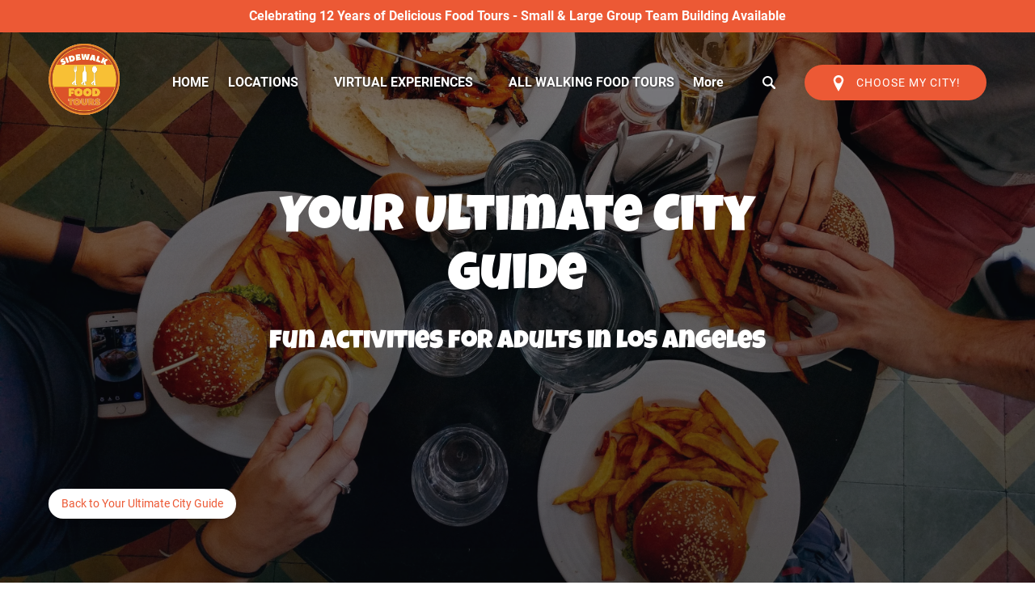

--- FILE ---
content_type: text/html; charset=UTF-8
request_url: https://sidewalkfoodtours.com/blog/tag/fun-activities-for-adults-in-los-angeles/
body_size: 37062
content:
<!DOCTYPE html>


<html lang="en-US" class='fhme'>

  <head>
    <meta http-equiv="Content-Type" content="text/html; charset=utf-8">
<meta name="HandheldFriendly" content="True" />
<meta http-equiv="X-UA-Compatible" content="IE=edge,chrome=1">
<meta name="viewport" content="width=device-width, initial-scale=1">
<meta http-equiv="Accept-CH" content="DPR, Width, Viewport-Width">


<title>
      fun activities for adults in los angeles Your Ultimate City Guide Tag | Sidewalk Food Tours | Page 1 of 1
  </title>
  <meta name="description" content="Click to view fun activities for adults in los angeles tag posts in Your Ultimate City Guide | Page 1 of 1">

  <meta name="robots" content="index,follow">

            <link rel="canonical" href="https://sidewalkfoodtours.com/blog/tag/fun-activities-for-adults-in-los-angeles/">
      
    <meta property="og:title" content="fun activities for adults in los angeles Your Ultimate City Guide Tag | Sidewalk Food Tours | Page 1 of 1">
  <meta property="twitter:title" content="fun activities for adults in los angeles">
  <meta property="og:site_name" content="Sidewalk Food Tours">
  <meta property="og:url" content="https://sidewalkfoodtours.com/blog/tag/fun-activities-for-adults-in-los-angeles/">
  <meta property="twitter:url" content="https://sidewalkfoodtours.com/blog/tag/fun-activities-for-adults-in-los-angeles/">
  <meta property="og:type" content="website">
        <meta property="og:image" content="https://sidewalkfoodtours.com/wp-content/uploads/sites/2014/2018/11/dan-gold-105699-unsplash-e1543430680867.jpg?w=700&h=700&zoom=2">
    <meta property="og:image:secure_url" content="https://sidewalkfoodtours.com/wp-content/uploads/sites/2014/2018/11/dan-gold-105699-unsplash-e1543430680867.jpg?w=700&h=700&zoom=2">
    <meta property="twitter:image" content="https://sidewalkfoodtours.com/wp-content/uploads/sites/2014/2018/11/dan-gold-105699-unsplash-e1543430680867.jpg?w=700&h=700&zoom=2">
        <meta property="og:description" content="Click to view fun activities for adults in los angeles tag posts in Your Ultimate City Guide | Page 1 of 1">
    <meta property="twitter:description" content="Click to view fun activities for adults in los angeles tag posts in Your Ultimate City Guide | Page 1 of 1">
  


<style type="text/css">/* luckiest-guy-latin-400-normal */
@font-face {
  font-family: 'Luckiest Guy';
  font-style: normal;
  font-display: swap;
  font-weight: 400;
  src: url(/wp-content/uploads/sites/2014/2024/05/luckiest-guy-latin-400-normal_098b12.woff2) format('woff2'), url(/wp-content/uploads/sites/2014/2024/05/luckiest-guy-latin-400-normal_f6b91e.woff) format('woff');
  unicode-range: U+0000-00FF,U+0131,U+0152-0153,U+02BB-02BC,U+02C6,U+02DA,U+02DC,U+0304,U+0308,U+0329,U+2000-206F,U+2074,U+20AC,U+2122,U+2191,U+2193,U+2212,U+2215,U+FEFF,U+FFFD;
}



/* roboto-cyrillic-ext-300-normal */
@font-face {
  font-family: 'Roboto';
  font-style: normal;
  font-display: swap;
  font-weight: 300;
  src: url(/wp-content/uploads/sites/2014/2024/05/roboto-cyrillic-ext-300-normal_6ce872.woff2) format('woff2'), url(/wp-content/uploads/sites/2014/2024/05/roboto-cyrillic-ext-300-normal_c4e61a.woff) format('woff');
  unicode-range: U+0460-052F,U+1C80-1C88,U+20B4,U+2DE0-2DFF,U+A640-A69F,U+FE2E-FE2F;
}

/* roboto-cyrillic-300-normal */
@font-face {
  font-family: 'Roboto';
  font-style: normal;
  font-display: swap;
  font-weight: 300;
  src: url(/wp-content/uploads/sites/2014/2024/05/roboto-cyrillic-300-normal_80b165.woff2) format('woff2'), url(/wp-content/uploads/sites/2014/2024/05/roboto-cyrillic-300-normal_96ea51.woff) format('woff');
  unicode-range: U+0301,U+0400-045F,U+0490-0491,U+04B0-04B1,U+2116;
}

/* roboto-greek-ext-300-normal */
@font-face {
  font-family: 'Roboto';
  font-style: normal;
  font-display: swap;
  font-weight: 300;
  src: url(/wp-content/uploads/sites/2014/2024/05/roboto-greek-ext-300-normal_24a9cd.woff2) format('woff2'), url(/wp-content/uploads/sites/2014/2024/05/roboto-greek-ext-300-normal_078279.woff) format('woff');
  unicode-range: U+1F00-1FFF;
}

/* roboto-greek-300-normal */
@font-face {
  font-family: 'Roboto';
  font-style: normal;
  font-display: swap;
  font-weight: 300;
  src: url(/wp-content/uploads/sites/2014/2024/05/roboto-greek-300-normal_3624fd.woff2) format('woff2'), url(/wp-content/uploads/sites/2014/2024/05/roboto-greek-300-normal_4f4491.woff) format('woff');
  unicode-range: U+0370-0377,U+037A-037F,U+0384-038A,U+038C,U+038E-03A1,U+03A3-03FF;
}

/* roboto-vietnamese-300-normal */
@font-face {
  font-family: 'Roboto';
  font-style: normal;
  font-display: swap;
  font-weight: 300;
  src: url(/wp-content/uploads/sites/2014/2024/05/roboto-vietnamese-300-normal_52c0ad.woff2) format('woff2'), url(/wp-content/uploads/sites/2014/2024/05/roboto-vietnamese-300-normal_b3f815.woff) format('woff');
  unicode-range: U+0102-0103,U+0110-0111,U+0128-0129,U+0168-0169,U+01A0-01A1,U+01AF-01B0,U+0300-0301,U+0303-0304,U+0308-0309,U+0323,U+0329,U+1EA0-1EF9,U+20AB;
}

/* roboto-latin-ext-300-normal */
@font-face {
  font-family: 'Roboto';
  font-style: normal;
  font-display: swap;
  font-weight: 300;
  src: url(/wp-content/uploads/sites/2014/2024/05/roboto-latin-ext-300-normal_0c5035.woff2) format('woff2'), url(/wp-content/uploads/sites/2014/2024/05/roboto-latin-ext-300-normal_ad6ca1.woff) format('woff');
  unicode-range: U+0100-02AF,U+0304,U+0308,U+0329,U+1E00-1E9F,U+1EF2-1EFF,U+2020,U+20A0-20AB,U+20AD-20C0,U+2113,U+2C60-2C7F,U+A720-A7FF;
}

/* roboto-latin-300-normal */
@font-face {
  font-family: 'Roboto';
  font-style: normal;
  font-display: swap;
  font-weight: 300;
  src: url(/wp-content/uploads/sites/2014/2024/05/roboto-latin-300-normal_858128.woff2) format('woff2'), url(/wp-content/uploads/sites/2014/2024/05/roboto-latin-300-normal_60ee0a.woff) format('woff');
  unicode-range: U+0000-00FF,U+0131,U+0152-0153,U+02BB-02BC,U+02C6,U+02DA,U+02DC,U+0304,U+0308,U+0329,U+2000-206F,U+2074,U+20AC,U+2122,U+2191,U+2193,U+2212,U+2215,U+FEFF,U+FFFD;
}

/* roboto-cyrillic-ext-400-normal */
@font-face {
  font-family: 'Roboto';
  font-style: normal;
  font-display: swap;
  font-weight: 400;
  src: url(/wp-content/uploads/sites/2014/2024/05/roboto-cyrillic-ext-400-normal_d9b8db.woff2) format('woff2'), url(/wp-content/uploads/sites/2014/2024/05/roboto-cyrillic-ext-400-normal_bfb108.woff) format('woff');
  unicode-range: U+0460-052F,U+1C80-1C88,U+20B4,U+2DE0-2DFF,U+A640-A69F,U+FE2E-FE2F;
}

/* roboto-cyrillic-400-normal */
@font-face {
  font-family: 'Roboto';
  font-style: normal;
  font-display: swap;
  font-weight: 400;
  src: url(/wp-content/uploads/sites/2014/2024/05/roboto-cyrillic-400-normal_990487.woff2) format('woff2'), url(/wp-content/uploads/sites/2014/2024/05/roboto-cyrillic-400-normal_aa9bcd.woff) format('woff');
  unicode-range: U+0301,U+0400-045F,U+0490-0491,U+04B0-04B1,U+2116;
}

/* roboto-greek-ext-400-normal */
@font-face {
  font-family: 'Roboto';
  font-style: normal;
  font-display: swap;
  font-weight: 400;
  src: url(/wp-content/uploads/sites/2014/2024/05/roboto-greek-ext-400-normal_64be29.woff2) format('woff2'), url(/wp-content/uploads/sites/2014/2024/05/roboto-greek-ext-400-normal_15adbd.woff) format('woff');
  unicode-range: U+1F00-1FFF;
}

/* roboto-greek-400-normal */
@font-face {
  font-family: 'Roboto';
  font-style: normal;
  font-display: swap;
  font-weight: 400;
  src: url(/wp-content/uploads/sites/2014/2024/05/roboto-greek-400-normal_061182.woff2) format('woff2'), url(/wp-content/uploads/sites/2014/2024/05/roboto-greek-400-normal_b787b7.woff) format('woff');
  unicode-range: U+0370-0377,U+037A-037F,U+0384-038A,U+038C,U+038E-03A1,U+03A3-03FF;
}

/* roboto-vietnamese-400-normal */
@font-face {
  font-family: 'Roboto';
  font-style: normal;
  font-display: swap;
  font-weight: 400;
  src: url(/wp-content/uploads/sites/2014/2024/05/roboto-vietnamese-400-normal_462636.woff2) format('woff2'), url(/wp-content/uploads/sites/2014/2024/05/roboto-vietnamese-400-normal_a30396.woff) format('woff');
  unicode-range: U+0102-0103,U+0110-0111,U+0128-0129,U+0168-0169,U+01A0-01A1,U+01AF-01B0,U+0300-0301,U+0303-0304,U+0308-0309,U+0323,U+0329,U+1EA0-1EF9,U+20AB;
}

/* roboto-latin-ext-400-normal */
@font-face {
  font-family: 'Roboto';
  font-style: normal;
  font-display: swap;
  font-weight: 400;
  src: url(/wp-content/uploads/sites/2014/2024/05/roboto-latin-ext-400-normal_5b9b55.woff2) format('woff2'), url(/wp-content/uploads/sites/2014/2024/05/roboto-latin-ext-400-normal_66be0c.woff) format('woff');
  unicode-range: U+0100-02AF,U+0304,U+0308,U+0329,U+1E00-1E9F,U+1EF2-1EFF,U+2020,U+20A0-20AB,U+20AD-20C0,U+2113,U+2C60-2C7F,U+A720-A7FF;
}

/* roboto-latin-400-normal */
@font-face {
  font-family: 'Roboto';
  font-style: normal;
  font-display: swap;
  font-weight: 400;
  src: url(/wp-content/uploads/sites/2014/2024/05/roboto-latin-400-normal_5665f1.woff2) format('woff2'), url(/wp-content/uploads/sites/2014/2024/05/roboto-latin-400-normal_ed2bcc.woff) format('woff');
  unicode-range: U+0000-00FF,U+0131,U+0152-0153,U+02BB-02BC,U+02C6,U+02DA,U+02DC,U+0304,U+0308,U+0329,U+2000-206F,U+2074,U+20AC,U+2122,U+2191,U+2193,U+2212,U+2215,U+FEFF,U+FFFD;
}

/* roboto-cyrillic-ext-400-italic */
@font-face {
  font-family: 'Roboto';
  font-style: italic;
  font-display: swap;
  font-weight: 400;
  src: url(/wp-content/uploads/sites/2014/2024/05/roboto-cyrillic-ext-400-italic_8f6e08.woff2) format('woff2'), url(/wp-content/uploads/sites/2014/2024/05/roboto-cyrillic-ext-400-italic_b59728.woff) format('woff');
  unicode-range: U+0460-052F,U+1C80-1C88,U+20B4,U+2DE0-2DFF,U+A640-A69F,U+FE2E-FE2F;
}

/* roboto-cyrillic-400-italic */
@font-face {
  font-family: 'Roboto';
  font-style: italic;
  font-display: swap;
  font-weight: 400;
  src: url(/wp-content/uploads/sites/2014/2024/05/roboto-cyrillic-400-italic_ed4cfb.woff2) format('woff2'), url(/wp-content/uploads/sites/2014/2024/05/roboto-cyrillic-400-italic_57bb00.woff) format('woff');
  unicode-range: U+0301,U+0400-045F,U+0490-0491,U+04B0-04B1,U+2116;
}

/* roboto-greek-ext-400-italic */
@font-face {
  font-family: 'Roboto';
  font-style: italic;
  font-display: swap;
  font-weight: 400;
  src: url(/wp-content/uploads/sites/2014/2024/05/roboto-greek-ext-400-italic_384380.woff2) format('woff2'), url(/wp-content/uploads/sites/2014/2024/05/roboto-greek-ext-400-italic_2967a3.woff) format('woff');
  unicode-range: U+1F00-1FFF;
}

/* roboto-greek-400-italic */
@font-face {
  font-family: 'Roboto';
  font-style: italic;
  font-display: swap;
  font-weight: 400;
  src: url(/wp-content/uploads/sites/2014/2024/05/roboto-greek-400-italic_556869.woff2) format('woff2'), url(/wp-content/uploads/sites/2014/2024/05/roboto-greek-400-italic_85a318.woff) format('woff');
  unicode-range: U+0370-0377,U+037A-037F,U+0384-038A,U+038C,U+038E-03A1,U+03A3-03FF;
}

/* roboto-vietnamese-400-italic */
@font-face {
  font-family: 'Roboto';
  font-style: italic;
  font-display: swap;
  font-weight: 400;
  src: url(/wp-content/uploads/sites/2014/2024/05/roboto-vietnamese-400-italic_304b15.woff2) format('woff2'), url(/wp-content/uploads/sites/2014/2024/05/roboto-vietnamese-400-italic_8bd252.woff) format('woff');
  unicode-range: U+0102-0103,U+0110-0111,U+0128-0129,U+0168-0169,U+01A0-01A1,U+01AF-01B0,U+0300-0301,U+0303-0304,U+0308-0309,U+0323,U+0329,U+1EA0-1EF9,U+20AB;
}

/* roboto-latin-ext-400-italic */
@font-face {
  font-family: 'Roboto';
  font-style: italic;
  font-display: swap;
  font-weight: 400;
  src: url(/wp-content/uploads/sites/2014/2024/05/roboto-latin-ext-400-italic_4d6ad8.woff2) format('woff2'), url(/wp-content/uploads/sites/2014/2024/05/roboto-latin-ext-400-italic_20f536.woff) format('woff');
  unicode-range: U+0100-02AF,U+0304,U+0308,U+0329,U+1E00-1E9F,U+1EF2-1EFF,U+2020,U+20A0-20AB,U+20AD-20C0,U+2113,U+2C60-2C7F,U+A720-A7FF;
}

/* roboto-latin-400-italic */
@font-face {
  font-family: 'Roboto';
  font-style: italic;
  font-display: swap;
  font-weight: 400;
  src: url(/wp-content/uploads/sites/2014/2024/05/roboto-latin-400-italic_5e9804.woff2) format('woff2'), url(/wp-content/uploads/sites/2014/2024/05/roboto-latin-400-italic_9f0466.woff) format('woff');
  unicode-range: U+0000-00FF,U+0131,U+0152-0153,U+02BB-02BC,U+02C6,U+02DA,U+02DC,U+0304,U+0308,U+0329,U+2000-206F,U+2074,U+20AC,U+2122,U+2191,U+2193,U+2212,U+2215,U+FEFF,U+FFFD;
}

/* roboto-cyrillic-ext-500-normal */
@font-face {
  font-family: 'Roboto';
  font-style: normal;
  font-display: swap;
  font-weight: 500;
  src: url(/wp-content/uploads/sites/2014/2024/05/roboto-cyrillic-ext-500-normal_28a2d6.woff2) format('woff2'), url(/wp-content/uploads/sites/2014/2024/05/roboto-cyrillic-ext-500-normal_91711a.woff) format('woff');
  unicode-range: U+0460-052F,U+1C80-1C88,U+20B4,U+2DE0-2DFF,U+A640-A69F,U+FE2E-FE2F;
}

/* roboto-cyrillic-500-normal */
@font-face {
  font-family: 'Roboto';
  font-style: normal;
  font-display: swap;
  font-weight: 500;
  src: url(/wp-content/uploads/sites/2014/2024/05/roboto-cyrillic-500-normal_ab7305.woff2) format('woff2'), url(/wp-content/uploads/sites/2014/2024/05/roboto-cyrillic-500-normal_e6f19b.woff) format('woff');
  unicode-range: U+0301,U+0400-045F,U+0490-0491,U+04B0-04B1,U+2116;
}

/* roboto-greek-ext-500-normal */
@font-face {
  font-family: 'Roboto';
  font-style: normal;
  font-display: swap;
  font-weight: 500;
  src: url(/wp-content/uploads/sites/2014/2024/05/roboto-greek-ext-500-normal_9e32bc.woff2) format('woff2'), url(/wp-content/uploads/sites/2014/2024/05/roboto-greek-ext-500-normal_2ca266.woff) format('woff');
  unicode-range: U+1F00-1FFF;
}

/* roboto-greek-500-normal */
@font-face {
  font-family: 'Roboto';
  font-style: normal;
  font-display: swap;
  font-weight: 500;
  src: url(/wp-content/uploads/sites/2014/2024/05/roboto-greek-500-normal_fb6e74.woff2) format('woff2'), url(/wp-content/uploads/sites/2014/2024/05/roboto-greek-500-normal_e387ef.woff) format('woff');
  unicode-range: U+0370-0377,U+037A-037F,U+0384-038A,U+038C,U+038E-03A1,U+03A3-03FF;
}

/* roboto-vietnamese-500-normal */
@font-face {
  font-family: 'Roboto';
  font-style: normal;
  font-display: swap;
  font-weight: 500;
  src: url(/wp-content/uploads/sites/2014/2024/05/roboto-vietnamese-500-normal_cd23c0.woff2) format('woff2'), url(/wp-content/uploads/sites/2014/2024/05/roboto-vietnamese-500-normal_170594.woff) format('woff');
  unicode-range: U+0102-0103,U+0110-0111,U+0128-0129,U+0168-0169,U+01A0-01A1,U+01AF-01B0,U+0300-0301,U+0303-0304,U+0308-0309,U+0323,U+0329,U+1EA0-1EF9,U+20AB;
}

/* roboto-latin-ext-500-normal */
@font-face {
  font-family: 'Roboto';
  font-style: normal;
  font-display: swap;
  font-weight: 500;
  src: url(/wp-content/uploads/sites/2014/2024/05/roboto-latin-ext-500-normal_cdcab6.woff2) format('woff2'), url(/wp-content/uploads/sites/2014/2024/05/roboto-latin-ext-500-normal_18d46b.woff) format('woff');
  unicode-range: U+0100-02AF,U+0304,U+0308,U+0329,U+1E00-1E9F,U+1EF2-1EFF,U+2020,U+20A0-20AB,U+20AD-20C0,U+2113,U+2C60-2C7F,U+A720-A7FF;
}

/* roboto-latin-500-normal */
@font-face {
  font-family: 'Roboto';
  font-style: normal;
  font-display: swap;
  font-weight: 500;
  src: url(/wp-content/uploads/sites/2014/2024/05/roboto-latin-500-normal_82b65a.woff2) format('woff2'), url(/wp-content/uploads/sites/2014/2024/05/roboto-latin-500-normal_86ed1d.woff) format('woff');
  unicode-range: U+0000-00FF,U+0131,U+0152-0153,U+02BB-02BC,U+02C6,U+02DA,U+02DC,U+0304,U+0308,U+0329,U+2000-206F,U+2074,U+20AC,U+2122,U+2191,U+2193,U+2212,U+2215,U+FEFF,U+FFFD;
}

/* roboto-cyrillic-ext-700-normal */
@font-face {
  font-family: 'Roboto';
  font-style: normal;
  font-display: swap;
  font-weight: 700;
  src: url(/wp-content/uploads/sites/2014/2024/05/roboto-cyrillic-ext-700-normal_ea90ca.woff2) format('woff2'), url(/wp-content/uploads/sites/2014/2024/05/roboto-cyrillic-ext-700-normal_6a44c5.woff) format('woff');
  unicode-range: U+0460-052F,U+1C80-1C88,U+20B4,U+2DE0-2DFF,U+A640-A69F,U+FE2E-FE2F;
}

/* roboto-cyrillic-700-normal */
@font-face {
  font-family: 'Roboto';
  font-style: normal;
  font-display: swap;
  font-weight: 700;
  src: url(/wp-content/uploads/sites/2014/2024/05/roboto-cyrillic-700-normal_97b5a2.woff2) format('woff2'), url(/wp-content/uploads/sites/2014/2024/05/roboto-cyrillic-700-normal_2a0b3c.woff) format('woff');
  unicode-range: U+0301,U+0400-045F,U+0490-0491,U+04B0-04B1,U+2116;
}

/* roboto-greek-ext-700-normal */
@font-face {
  font-family: 'Roboto';
  font-style: normal;
  font-display: swap;
  font-weight: 700;
  src: url(/wp-content/uploads/sites/2014/2024/05/roboto-greek-ext-700-normal_1a9702.woff2) format('woff2'), url(/wp-content/uploads/sites/2014/2024/05/roboto-greek-ext-700-normal_4005f8.woff) format('woff');
  unicode-range: U+1F00-1FFF;
}

/* roboto-greek-700-normal */
@font-face {
  font-family: 'Roboto';
  font-style: normal;
  font-display: swap;
  font-weight: 700;
  src: url(/wp-content/uploads/sites/2014/2024/05/roboto-greek-700-normal_b83948.woff2) format('woff2'), url(/wp-content/uploads/sites/2014/2024/05/roboto-greek-700-normal_61ab2b.woff) format('woff');
  unicode-range: U+0370-0377,U+037A-037F,U+0384-038A,U+038C,U+038E-03A1,U+03A3-03FF;
}

/* roboto-vietnamese-700-normal */
@font-face {
  font-family: 'Roboto';
  font-style: normal;
  font-display: swap;
  font-weight: 700;
  src: url(/wp-content/uploads/sites/2014/2024/05/roboto-vietnamese-700-normal_243bef.woff2) format('woff2'), url(/wp-content/uploads/sites/2014/2024/05/roboto-vietnamese-700-normal_989c93.woff) format('woff');
  unicode-range: U+0102-0103,U+0110-0111,U+0128-0129,U+0168-0169,U+01A0-01A1,U+01AF-01B0,U+0300-0301,U+0303-0304,U+0308-0309,U+0323,U+0329,U+1EA0-1EF9,U+20AB;
}

/* roboto-latin-ext-700-normal */
@font-face {
  font-family: 'Roboto';
  font-style: normal;
  font-display: swap;
  font-weight: 700;
  src: url(/wp-content/uploads/sites/2014/2024/05/roboto-latin-ext-700-normal_6b9308.woff2) format('woff2'), url(/wp-content/uploads/sites/2014/2024/05/roboto-latin-ext-700-normal_1b091f.woff) format('woff');
  unicode-range: U+0100-02AF,U+0304,U+0308,U+0329,U+1E00-1E9F,U+1EF2-1EFF,U+2020,U+20A0-20AB,U+20AD-20C0,U+2113,U+2C60-2C7F,U+A720-A7FF;
}

/* roboto-latin-700-normal */
@font-face {
  font-family: 'Roboto';
  font-style: normal;
  font-display: swap;
  font-weight: 700;
  src: url(/wp-content/uploads/sites/2014/2024/05/roboto-latin-700-normal_b1b70e.woff2) format('woff2'), url(/wp-content/uploads/sites/2014/2024/05/roboto-latin-700-normal_b7cff2.woff) format('woff');
  unicode-range: U+0000-00FF,U+0131,U+0152-0153,U+02BB-02BC,U+02C6,U+02DA,U+02DC,U+0304,U+0308,U+0329,U+2000-206F,U+2074,U+20AC,U+2122,U+2191,U+2193,U+2212,U+2215,U+FEFF,U+FFFD;
}

/* roboto-cyrillic-ext-900-normal */
@font-face {
  font-family: 'Roboto';
  font-style: normal;
  font-display: swap;
  font-weight: 900;
  src: url(/wp-content/uploads/sites/2014/2024/05/roboto-cyrillic-ext-900-normal_09f1d4.woff2) format('woff2'), url(/wp-content/uploads/sites/2014/2024/05/roboto-cyrillic-ext-900-normal_db60cb.woff) format('woff');
  unicode-range: U+0460-052F,U+1C80-1C88,U+20B4,U+2DE0-2DFF,U+A640-A69F,U+FE2E-FE2F;
}

/* roboto-cyrillic-900-normal */
@font-face {
  font-family: 'Roboto';
  font-style: normal;
  font-display: swap;
  font-weight: 900;
  src: url(/wp-content/uploads/sites/2014/2024/05/roboto-cyrillic-900-normal_c9d6ca.woff2) format('woff2'), url(/wp-content/uploads/sites/2014/2024/05/roboto-cyrillic-900-normal_484efb.woff) format('woff');
  unicode-range: U+0301,U+0400-045F,U+0490-0491,U+04B0-04B1,U+2116;
}

/* roboto-greek-ext-900-normal */
@font-face {
  font-family: 'Roboto';
  font-style: normal;
  font-display: swap;
  font-weight: 900;
  src: url(/wp-content/uploads/sites/2014/2024/05/roboto-greek-ext-900-normal_5256ef.woff2) format('woff2'), url(/wp-content/uploads/sites/2014/2024/05/roboto-greek-ext-900-normal_c5edd6.woff) format('woff');
  unicode-range: U+1F00-1FFF;
}

/* roboto-greek-900-normal */
@font-face {
  font-family: 'Roboto';
  font-style: normal;
  font-display: swap;
  font-weight: 900;
  src: url(/wp-content/uploads/sites/2014/2024/05/roboto-greek-900-normal_ff40c6.woff2) format('woff2'), url(/wp-content/uploads/sites/2014/2024/05/roboto-greek-900-normal_268687.woff) format('woff');
  unicode-range: U+0370-0377,U+037A-037F,U+0384-038A,U+038C,U+038E-03A1,U+03A3-03FF;
}

/* roboto-vietnamese-900-normal */
@font-face {
  font-family: 'Roboto';
  font-style: normal;
  font-display: swap;
  font-weight: 900;
  src: url(/wp-content/uploads/sites/2014/2024/05/roboto-vietnamese-900-normal_b9725a.woff2) format('woff2'), url(/wp-content/uploads/sites/2014/2024/05/roboto-vietnamese-900-normal_cd4719.woff) format('woff');
  unicode-range: U+0102-0103,U+0110-0111,U+0128-0129,U+0168-0169,U+01A0-01A1,U+01AF-01B0,U+0300-0301,U+0303-0304,U+0308-0309,U+0323,U+0329,U+1EA0-1EF9,U+20AB;
}

/* roboto-latin-ext-900-normal */
@font-face {
  font-family: 'Roboto';
  font-style: normal;
  font-display: swap;
  font-weight: 900;
  src: url(/wp-content/uploads/sites/2014/2024/05/roboto-latin-ext-900-normal_017f2e.woff2) format('woff2'), url(/wp-content/uploads/sites/2014/2024/05/roboto-latin-ext-900-normal_80af7f.woff) format('woff');
  unicode-range: U+0100-02AF,U+0304,U+0308,U+0329,U+1E00-1E9F,U+1EF2-1EFF,U+2020,U+20A0-20AB,U+20AD-20C0,U+2113,U+2C60-2C7F,U+A720-A7FF;
}

/* roboto-latin-900-normal */
@font-face {
  font-family: 'Roboto';
  font-style: normal;
  font-display: swap;
  font-weight: 900;
  src: url(/wp-content/uploads/sites/2014/2024/05/roboto-latin-900-normal_7f68af.woff2) format('woff2'), url(/wp-content/uploads/sites/2014/2024/05/roboto-latin-900-normal_6fa4df.woff) format('woff');
  unicode-range: U+0000-00FF,U+0131,U+0152-0153,U+02BB-02BC,U+02C6,U+02DA,U+02DC,U+0304,U+0308,U+0329,U+2000-206F,U+2074,U+20AC,U+2122,U+2191,U+2193,U+2212,U+2215,U+FEFF,U+FFFD;
}</style>
<style type="text/css">:root {--primary-color: #ec5935;--primary-color-text-color: #fff;--secondary-color: #048ba8;--secondary-color-text-color: #fff;--banner-button-bg-color: #ec5935;--banner-button-bg-color-text-color: #fff;--sub-menu-item-bg-color: #048ba8;--sub-menu-item-bg-color-text-color: #ffffff;--sub-menu-item-primary-color-text-color: #ffffff;--sub-menu-item-secondary-color-text-color: #ffffff;--sub-menu-item-banner-button-color-text-color: #ffffff;--horizontal-menu-bg-color: #048ba8;--horizontal-menu-bg-color-text-color: #ffffff;--horizontal-menu-bg-color-alphize: #048ba8;--horizontal-menu-bg-color-sticky: rgba(4,139,168,0.9);--font-headline-name: 'Luckiest Guy';--font-headline-weight: 400;--font-headline-style: normal;--font-headline-fallback: sans-serif;--font-body-name: 'Roboto';--font-body-fallback: sans-serif;--font-body-weight: 400;--font-body-style: normal;}</style>







<script type="text/javascript" src="//script.crazyegg.com/pages/scripts/0123/8923.js" async="async" ></script>
<!-- Hotjar Tracking Code for https://sidewalkfoodtours.com/ -->
<script>
   (function(h,o,t,j,a,r){
       h.hj=h.hj||function(){(h.hj.q=h.hj.q||[]).push(arguments)};
       h._hjSettings={hjid:1286358,hjsv:6};
       a=o.getElementsByTagName('head')[0];
       r=o.createElement('script');r.async=1;
       r.src=t+h._hjSettings.hjid+j+h._hjSettings.hjsv;
       a.appendChild(r);
   })(window,document,'https://static.hotjar.com/c/hotjar-','.js?sv=');
</script>
<script type="text/javascript">
    (function(c,l,a,r,i,t,y){
        c[a]=c[a]||function(){(c[a].q=c[a].q||[]).push(arguments)};
        t=l.createElement(r);t.async=1;t.src="https://www.clarity.ms/tag/"+i;
        y=l.getElementsByTagName(r)[0];y.parentNode.insertBefore(t,y);
    })(window, document, "clarity", "script", "q4tx58y2vp");
</script>

      <meta name="google-site-verification" content="KWPI7UgAEfi_sKpFo1gOwGKK5IoDol1mK47k4YL-APM" />
    <script>
    if ('navigator' in window && navigator.onLine) {
        !function(f,b,e,v,n,t,s){if(f.fbq)return;n=f.fbq=function(){n.callMethod?
            n.callMethod.apply(n,arguments):n.queue.push(arguments)};if(!f._fbq)f._fbq=n;
            n.push=n;n.loaded=!0;n.version='2.0';n.queue=[];t=b.createElement(e);t.async=!0;
            t.src=v;s=b.getElementsByTagName(e)[0];s.parentNode.insertBefore(t,s)}(window,
            document,'script','//connect.facebook.net/en_US/fbevents.js');

              fbq('init', '1719942654800381');
              fbq('init', '669078940170732');
              fbq('track', "PageView");
    }
  </script>
  <!-- Global site tag (gtag.js) - Google Analytics -->
  <script>
    if ('navigator' in window && window.navigator.onLine) {
      const gtagScript = document.createElement('script');
      gtagScript.src = "https://www.googletagmanager.com/gtag/js";
      gtagScript.async = true;
      document.head.append(gtagScript);
    
      window.dataLayer = window.dataLayer || [];
      function gtag(){dataLayer.push(arguments);}
      gtag('js', new Date());
              /* GA4 Aggregate Tracker */
        gtag('config', 'G-2CHJ9R6QSF', {
          'dimension1': 'fareharbor-sites'
        });
      
              gtag('config', 'UA-136257359-1', { 'groups': 'company' });
              gtag('config', 'G-22RFNZTMLC', { 'groups': 'company' });
              gtag('config', 'AW-981847923', { 'groups': 'company' });
          }  
  </script>
  <script>
    if ('navigator' in window && window.navigator.onLine) {
      (function(e,b){if(!b.__SV){var a,f,i,g;window.mixpanel=b;b._i=[];b.init=function(a,e,d){function f(b,h){var a=h.split(".");2==a.length&&(b=b[a[0]],h=a[1]);b[h]=function(){b.push([h].concat(Array.prototype.slice.call(arguments,0))) }}var c=b;"undefined"!==typeof d?c=b[d]=[]:d="mixpanel";c.people=c.people||[];c.toString=function(b){var a="mixpanel";"mixpanel"!==d&&(a+="."+d);b||(a+=" (stub)");return a};c.people.toString=function(){return c.toString(1)+".people (stub)"};i="disable time_event track track_pageview track_links track_forms register register_once alias unregister identify name_tag set_config people.set people.set_once people.increment people.append people.union people.track_charge people.clear_charges people.delete_user".split(" ");
        for(g=0;g<i.length;g++)f(c,i[g]);b._i.push([a,e,d])};b.__SV=1.2;a=e.createElement("script");a.type="text/javascript";a.async=!0;a.src="undefined"!==typeof MIXPANEL_CUSTOM_LIB_URL?MIXPANEL_CUSTOM_LIB_URL:"file:"===e.location.protocol&&"//cdn.mxpnl.com/libs/mixpanel-2-latest.min.js".match(/^\/\//)?"https://cdn.mxpnl.com/libs/mixpanel-2-latest.min.js":"//cdn.mxpnl.com/libs/mixpanel-2-latest.min.js";f=e.getElementsByTagName("script")[0];f.parentNode.insertBefore(a,f) }})(document,window.mixpanel||[]);

      mixpanel.init('ec17ab267df6688013d497b75ddd3308', {
        loaded: function(mixpanel) {
          mixpanelId = mixpanel.get_distinct_id();
        },
        record_sessions_percent: 1
      }, "fareharbor");

      mixpanel.fareharbor.register({
        "Theme": "fareharbor-sites",
        "Shortname": "sidewalkfoodtours",
        "current-company": "sidewalkfoodtours",
        "Company Name": "Sidewalk Food Tours",
        "FareHarbor Site": true,
        "Price Sync": "false"
      });
    }
  </script>






    <meta name='robots' content='max-image-preview:large' />
	<style>img:is([sizes="auto" i], [sizes^="auto," i]) { contain-intrinsic-size: 3000px 1500px }</style>
	<link rel='dns-prefetch' href='//cdnjs.cloudflare.com' />
<link rel='dns-prefetch' href='//stats.wp.com' />
<link rel='stylesheet' id='all-css-0' href='https://sidewalkfoodtours.com/_static/??-eJylklFuwjAMhi+0LNpUAS/TzuI4plh14spOQdyeQuEAhCdLf/J9sp3EyxxQa6PaYjtRIY9HMDqBJbXg3NYgLSw5ovt2I3KZ1Zp/r8lXfItP4BST6NjLEvg1wNIUtcxCjXpEojitxQgy2lJS1ySbBMHyelZH+aCTOwDYAtej9lu4wPhBEw88jCBCdu3XuCKDhEKZIQjXqWe52zd7vRPUSvYsHbIz1awWXRinO/5f/n72u8PwOwy74QbIvyEk' type='text/css' media='all' />
<link rel='stylesheet' id='sbi_styles-css' href='https://sidewalkfoodtours.com/wp-content/plugins/instagram-feed-pro/css/sbi-styles.min.css?ver=6.4' media='all' />
<style id='remote-data-blocks-pagination-style-inline-css'>
.remote-data-pagination{color:var(--wp--custom--remote-data-blocks--pagination-link-disabled,#999);display:flex;justify-content:space-between;margin:1rem 0}.remote-data-pagination a{color:var(--wp--custom--remote-data-blocks--pagination-link,#000)}

</style>
<style id='remote-data-blocks-no-results-style-inline-css'>


</style>
<link rel='stylesheet' id='mediaelement-css' href='https://sidewalkfoodtours.com/wp-includes/js/mediaelement/mediaelementplayer-legacy.min.css?ver=4.2.17' media='all' />
<link rel='stylesheet' id='wp-mediaelement-css' href='https://sidewalkfoodtours.com/wp-includes/js/mediaelement/wp-mediaelement.min.css?ver=6.8.3' media='all' />
<style id='jetpack-sharing-buttons-style-inline-css'>
.jetpack-sharing-buttons__services-list{display:flex;flex-direction:row;flex-wrap:wrap;gap:0;list-style-type:none;margin:5px;padding:0}.jetpack-sharing-buttons__services-list.has-small-icon-size{font-size:12px}.jetpack-sharing-buttons__services-list.has-normal-icon-size{font-size:16px}.jetpack-sharing-buttons__services-list.has-large-icon-size{font-size:24px}.jetpack-sharing-buttons__services-list.has-huge-icon-size{font-size:36px}@media print{.jetpack-sharing-buttons__services-list{display:none!important}}.editor-styles-wrapper .wp-block-jetpack-sharing-buttons{gap:0;padding-inline-start:0}ul.jetpack-sharing-buttons__services-list.has-background{padding:1.25em 2.375em}
</style>
<style id='remote-data-blocks-container-style-inline-css'>
.remote-data-blocks-edit__input-popover-form{margin:16px;max-width:350px}.remote-data-blocks-edit__input-popover-form .remote-data-blocks-edit__input{min-width:300px}.remote-data-blocks-edit__input-popover-form .remote-data-blocks-edit__input .components-text-control__input{border:none}.remote-data-blocks-edit__input-popover-form .components-external-link__contents{text-decoration:none}
.rdb-block-label{background-color:var(--wp--custom--remote-data-blocks--block-label-background,inherit);color:var(--wp--custom--remote-data-blocks--block-label-color,inherit);font-weight:var(--wp--custom--remote-data-blocks--block-label-weight,700)}.rdb-block-label:after{content:var(--wp--custom--remote-data-blocks--block-label-suffix-content,":");display:inline}

</style>
<style id='global-styles-inline-css'>
:root{--wp--preset--aspect-ratio--square: 1;--wp--preset--aspect-ratio--4-3: 4/3;--wp--preset--aspect-ratio--3-4: 3/4;--wp--preset--aspect-ratio--3-2: 3/2;--wp--preset--aspect-ratio--2-3: 2/3;--wp--preset--aspect-ratio--16-9: 16/9;--wp--preset--aspect-ratio--9-16: 9/16;--wp--preset--color--black: #000000;--wp--preset--color--cyan-bluish-gray: #abb8c3;--wp--preset--color--white: #ffffff;--wp--preset--color--pale-pink: #f78da7;--wp--preset--color--vivid-red: #cf2e2e;--wp--preset--color--luminous-vivid-orange: #ff6900;--wp--preset--color--luminous-vivid-amber: #fcb900;--wp--preset--color--light-green-cyan: #7bdcb5;--wp--preset--color--vivid-green-cyan: #00d084;--wp--preset--color--pale-cyan-blue: #8ed1fc;--wp--preset--color--vivid-cyan-blue: #0693e3;--wp--preset--color--vivid-purple: #9b51e0;--wp--preset--gradient--vivid-cyan-blue-to-vivid-purple: linear-gradient(135deg,rgba(6,147,227,1) 0%,rgb(155,81,224) 100%);--wp--preset--gradient--light-green-cyan-to-vivid-green-cyan: linear-gradient(135deg,rgb(122,220,180) 0%,rgb(0,208,130) 100%);--wp--preset--gradient--luminous-vivid-amber-to-luminous-vivid-orange: linear-gradient(135deg,rgba(252,185,0,1) 0%,rgba(255,105,0,1) 100%);--wp--preset--gradient--luminous-vivid-orange-to-vivid-red: linear-gradient(135deg,rgba(255,105,0,1) 0%,rgb(207,46,46) 100%);--wp--preset--gradient--very-light-gray-to-cyan-bluish-gray: linear-gradient(135deg,rgb(238,238,238) 0%,rgb(169,184,195) 100%);--wp--preset--gradient--cool-to-warm-spectrum: linear-gradient(135deg,rgb(74,234,220) 0%,rgb(151,120,209) 20%,rgb(207,42,186) 40%,rgb(238,44,130) 60%,rgb(251,105,98) 80%,rgb(254,248,76) 100%);--wp--preset--gradient--blush-light-purple: linear-gradient(135deg,rgb(255,206,236) 0%,rgb(152,150,240) 100%);--wp--preset--gradient--blush-bordeaux: linear-gradient(135deg,rgb(254,205,165) 0%,rgb(254,45,45) 50%,rgb(107,0,62) 100%);--wp--preset--gradient--luminous-dusk: linear-gradient(135deg,rgb(255,203,112) 0%,rgb(199,81,192) 50%,rgb(65,88,208) 100%);--wp--preset--gradient--pale-ocean: linear-gradient(135deg,rgb(255,245,203) 0%,rgb(182,227,212) 50%,rgb(51,167,181) 100%);--wp--preset--gradient--electric-grass: linear-gradient(135deg,rgb(202,248,128) 0%,rgb(113,206,126) 100%);--wp--preset--gradient--midnight: linear-gradient(135deg,rgb(2,3,129) 0%,rgb(40,116,252) 100%);--wp--preset--font-size--small: 13px;--wp--preset--font-size--medium: 20px;--wp--preset--font-size--large: 36px;--wp--preset--font-size--x-large: 42px;--wp--preset--spacing--20: 0.44rem;--wp--preset--spacing--30: 0.67rem;--wp--preset--spacing--40: 1rem;--wp--preset--spacing--50: 1.5rem;--wp--preset--spacing--60: 2.25rem;--wp--preset--spacing--70: 3.38rem;--wp--preset--spacing--80: 5.06rem;--wp--preset--shadow--natural: 6px 6px 9px rgba(0, 0, 0, 0.2);--wp--preset--shadow--deep: 12px 12px 50px rgba(0, 0, 0, 0.4);--wp--preset--shadow--sharp: 6px 6px 0px rgba(0, 0, 0, 0.2);--wp--preset--shadow--outlined: 6px 6px 0px -3px rgba(255, 255, 255, 1), 6px 6px rgba(0, 0, 0, 1);--wp--preset--shadow--crisp: 6px 6px 0px rgba(0, 0, 0, 1);}:where(.is-layout-flex){gap: 0.5em;}:where(.is-layout-grid){gap: 0.5em;}body .is-layout-flex{display: flex;}.is-layout-flex{flex-wrap: wrap;align-items: center;}.is-layout-flex > :is(*, div){margin: 0;}body .is-layout-grid{display: grid;}.is-layout-grid > :is(*, div){margin: 0;}:where(.wp-block-columns.is-layout-flex){gap: 2em;}:where(.wp-block-columns.is-layout-grid){gap: 2em;}:where(.wp-block-post-template.is-layout-flex){gap: 1.25em;}:where(.wp-block-post-template.is-layout-grid){gap: 1.25em;}.has-black-color{color: var(--wp--preset--color--black) !important;}.has-cyan-bluish-gray-color{color: var(--wp--preset--color--cyan-bluish-gray) !important;}.has-white-color{color: var(--wp--preset--color--white) !important;}.has-pale-pink-color{color: var(--wp--preset--color--pale-pink) !important;}.has-vivid-red-color{color: var(--wp--preset--color--vivid-red) !important;}.has-luminous-vivid-orange-color{color: var(--wp--preset--color--luminous-vivid-orange) !important;}.has-luminous-vivid-amber-color{color: var(--wp--preset--color--luminous-vivid-amber) !important;}.has-light-green-cyan-color{color: var(--wp--preset--color--light-green-cyan) !important;}.has-vivid-green-cyan-color{color: var(--wp--preset--color--vivid-green-cyan) !important;}.has-pale-cyan-blue-color{color: var(--wp--preset--color--pale-cyan-blue) !important;}.has-vivid-cyan-blue-color{color: var(--wp--preset--color--vivid-cyan-blue) !important;}.has-vivid-purple-color{color: var(--wp--preset--color--vivid-purple) !important;}.has-black-background-color{background-color: var(--wp--preset--color--black) !important;}.has-cyan-bluish-gray-background-color{background-color: var(--wp--preset--color--cyan-bluish-gray) !important;}.has-white-background-color{background-color: var(--wp--preset--color--white) !important;}.has-pale-pink-background-color{background-color: var(--wp--preset--color--pale-pink) !important;}.has-vivid-red-background-color{background-color: var(--wp--preset--color--vivid-red) !important;}.has-luminous-vivid-orange-background-color{background-color: var(--wp--preset--color--luminous-vivid-orange) !important;}.has-luminous-vivid-amber-background-color{background-color: var(--wp--preset--color--luminous-vivid-amber) !important;}.has-light-green-cyan-background-color{background-color: var(--wp--preset--color--light-green-cyan) !important;}.has-vivid-green-cyan-background-color{background-color: var(--wp--preset--color--vivid-green-cyan) !important;}.has-pale-cyan-blue-background-color{background-color: var(--wp--preset--color--pale-cyan-blue) !important;}.has-vivid-cyan-blue-background-color{background-color: var(--wp--preset--color--vivid-cyan-blue) !important;}.has-vivid-purple-background-color{background-color: var(--wp--preset--color--vivid-purple) !important;}.has-black-border-color{border-color: var(--wp--preset--color--black) !important;}.has-cyan-bluish-gray-border-color{border-color: var(--wp--preset--color--cyan-bluish-gray) !important;}.has-white-border-color{border-color: var(--wp--preset--color--white) !important;}.has-pale-pink-border-color{border-color: var(--wp--preset--color--pale-pink) !important;}.has-vivid-red-border-color{border-color: var(--wp--preset--color--vivid-red) !important;}.has-luminous-vivid-orange-border-color{border-color: var(--wp--preset--color--luminous-vivid-orange) !important;}.has-luminous-vivid-amber-border-color{border-color: var(--wp--preset--color--luminous-vivid-amber) !important;}.has-light-green-cyan-border-color{border-color: var(--wp--preset--color--light-green-cyan) !important;}.has-vivid-green-cyan-border-color{border-color: var(--wp--preset--color--vivid-green-cyan) !important;}.has-pale-cyan-blue-border-color{border-color: var(--wp--preset--color--pale-cyan-blue) !important;}.has-vivid-cyan-blue-border-color{border-color: var(--wp--preset--color--vivid-cyan-blue) !important;}.has-vivid-purple-border-color{border-color: var(--wp--preset--color--vivid-purple) !important;}.has-vivid-cyan-blue-to-vivid-purple-gradient-background{background: var(--wp--preset--gradient--vivid-cyan-blue-to-vivid-purple) !important;}.has-light-green-cyan-to-vivid-green-cyan-gradient-background{background: var(--wp--preset--gradient--light-green-cyan-to-vivid-green-cyan) !important;}.has-luminous-vivid-amber-to-luminous-vivid-orange-gradient-background{background: var(--wp--preset--gradient--luminous-vivid-amber-to-luminous-vivid-orange) !important;}.has-luminous-vivid-orange-to-vivid-red-gradient-background{background: var(--wp--preset--gradient--luminous-vivid-orange-to-vivid-red) !important;}.has-very-light-gray-to-cyan-bluish-gray-gradient-background{background: var(--wp--preset--gradient--very-light-gray-to-cyan-bluish-gray) !important;}.has-cool-to-warm-spectrum-gradient-background{background: var(--wp--preset--gradient--cool-to-warm-spectrum) !important;}.has-blush-light-purple-gradient-background{background: var(--wp--preset--gradient--blush-light-purple) !important;}.has-blush-bordeaux-gradient-background{background: var(--wp--preset--gradient--blush-bordeaux) !important;}.has-luminous-dusk-gradient-background{background: var(--wp--preset--gradient--luminous-dusk) !important;}.has-pale-ocean-gradient-background{background: var(--wp--preset--gradient--pale-ocean) !important;}.has-electric-grass-gradient-background{background: var(--wp--preset--gradient--electric-grass) !important;}.has-midnight-gradient-background{background: var(--wp--preset--gradient--midnight) !important;}.has-small-font-size{font-size: var(--wp--preset--font-size--small) !important;}.has-medium-font-size{font-size: var(--wp--preset--font-size--medium) !important;}.has-large-font-size{font-size: var(--wp--preset--font-size--large) !important;}.has-x-large-font-size{font-size: var(--wp--preset--font-size--x-large) !important;}
:where(.wp-block-post-template.is-layout-flex){gap: 1.25em;}:where(.wp-block-post-template.is-layout-grid){gap: 1.25em;}
:where(.wp-block-columns.is-layout-flex){gap: 2em;}:where(.wp-block-columns.is-layout-grid){gap: 2em;}
:root :where(.wp-block-pullquote){font-size: 1.5em;line-height: 1.6;}
</style>
<script type="text/javascript" src="https://cdnjs.cloudflare.com/ajax/libs/jquery/3.6.0/jquery.min.js" id="jquery-js"></script>
<script type="text/javascript" src="https://sidewalkfoodtours.com/wp-content/themes/vendor/fareharbor-sites/the-anchor/src/assets/frontend/js/index.js?ver=1" id="anchor-frontend-1861a15176cac8ea098580d6365e8af0-js"></script>
	<style>img#wpstats{display:none}</style>
		<link rel="icon" href="https://sidewalkfoodtours.com/wp-content/uploads/sites/2014/2018/11/sidewalkfoodtours-e1541631145903.png?w=32&#038;h=32" sizes="32x32" />
<link rel="icon" href="https://sidewalkfoodtours.com/wp-content/uploads/sites/2014/2018/11/sidewalkfoodtours-e1541631145903.png?w=192&#038;h=192" sizes="192x192" />
<link rel="apple-touch-icon" href="https://sidewalkfoodtours.com/wp-content/uploads/sites/2014/2018/11/sidewalkfoodtours-e1541631145903.png?w=180&#038;h=180" />
<meta name="msapplication-TileImage" content="https://sidewalkfoodtours.com/wp-content/uploads/sites/2014/2018/11/sidewalkfoodtours-e1541631145903.png?w=270&#038;h=270" />


    
          <link rel="preload" fetchpriority="high" as="image" href=https://sidewalkfoodtours.com/wp-content/uploads/sites/2014/2018/11/dan-gold-105699-unsplash-e1543430680867.jpg?w=1600&zoom=2 />
    
      </head>
  <body
    data-post-id="5292"data-site-id="2014"data-infra="VIP"data-env="production"data-mixpanel-type="blog-archive"class="fhme -has-bg -bg--image -overlay--default -bg--dark archive tag tag-fun-activities-for-adults-in-los-angeles tag-1320 wp-theme-fareharbor-sites not-single-activity fareharbor-sites global-border-radius--pill paid-site" >

          <noscript><img height="1" width="1" style="display:none"
    src="https://www.facebook.com/tr?id=1719942654800381&ev=PageView&noscript=1"
    /></noscript>
      <noscript><img height="1" width="1" style="display:none"
    src="https://www.facebook.com/tr?id=669078940170732&ev=PageView&noscript=1"
    /></noscript>
  
    
    

    <a href="#js-menu" class="skip-to-navigation">Skip to primary navigation</a>
    <a href="#content" class="skip-to-navigation">Skip to content</a>
    <a href="#site-footer" class="skip-to-navigation">Skip to footer</a>

                  <div
        class="full-screen-bg-wrapper -has-bg -bg--image  -overlay--default -bg--dark "
        style="background-color: #e8e8e8;      background-image: url(https://sidewalkfoodtours.com/wp-content/uploads/sites/2014/2018/11/dan-gold-105699-unsplash-e1543430680867.jpg?w=1600&zoom=2);
    background-position: bottom center;">
      </div>
    
    

    
    

<header class="site-header banner-container js-banner-container -has-callout-banner horizontal-menu -logo-tall -fixed-menu -transparent -search-bar-enabled">

  

  
                <a href="&#x23;" class="callout&#x20;&#x20;">
          <p class="callout-banner -has-bg -bg--dark " style="background-color:#ec5935;">
      <span class="inner"><b>Celebrating 12 Years of Delicious Food Tours - Small & Large Group Team Building Available</b></span>
    </p>
  
    </a>
  



  <div id="js-banner" class="banner grid">
            <div class="identity-heading logo ">
    <a href="/" class="logo-link" rel="home">
      
      <img class="" src="https://sidewalkfoodtours.com/wp-content/uploads/sites/2014/2024/06/Sidewalk-Logo-2-2.png?h=120&zoom=2" width="120" height="120" alt="Sidewalk Food Tours" />

        </a>
  </div>

    
    <div class="menu-wrapper ">
            
                    <nav class="menu horizontal-menu" id="js-menu" data-more-menu-label="More" aria-label="Global">
          <ul class="menu-list menu__list -use-bold -shadowed -custom-menu-font-color">

                                          <li id="menu-item-home"class="menu-item js-menu-item">
                  <a
                    
                    
                    
                    title=""
                    class="menu-item-link menu-link" href="https://sidewalkfoodtours.com/" target="_self"
                  >HOME</a>
                                  </li>
                                                        <li id="menu-item-locations"class="menu-item js-menu-item menu-item--has-sub-menu">
                  <a
                    aria-haspopup="true"
                    tabindex="-1"
                    role="none"
                    title=""
                    class="menu-item-link menu-link" href="#" target="_self"
                  >LOCATIONS</a>
                                                          <button type="button" class="skip-to-navigation" aria-expanded="false">Open LOCATIONS Menu</button>
                    <ul class="sub-menu">
                                                                        <li class="sub-menu-item js-sub-menu-item">
                            <a
                              title=""
                              
                              
                              
                              class="sub-menu-item-link" href="https://sidewalkfoodtours.com/austin/" target="_self" data-mixpanel="menu-item"
                            >AUSTIN</a>
                                                      </li>
                                                                                                <li class="sub-menu-item js-sub-menu-item">
                            <a
                              title=""
                              
                              
                              
                              class="sub-menu-item-link" href="https://sidewalkfoodtours.com/boston/" target="_self" data-mixpanel="menu-item"
                            >BOSTON</a>
                                                      </li>
                                                                                                <li class="sub-menu-item js-sub-menu-item">
                            <a
                              title=""
                              
                              
                              
                              class="sub-menu-item-link" href="https://sidewalkfoodtours.com/chicago/" target="_self" data-mixpanel="menu-item"
                            >CHICAGO</a>
                                                      </li>
                                                                                                <li class="sub-menu-item js-sub-menu-item">
                            <a
                              title=""
                              
                              
                              
                              class="sub-menu-item-link" href="https://sidewalkfoodtours.com/las-vegas/" target="_self" data-mixpanel="menu-item"
                            >LAS VEGAS</a>
                                                      </li>
                                                                                                <li class="sub-menu-item js-sub-menu-item">
                            <a
                              title=""
                              
                              
                              
                              class="sub-menu-item-link" href="https://sidewalkfoodtours.com/los-angeles/" target="_self" data-mixpanel="menu-item"
                            >LOS ANGELES</a>
                                                      </li>
                                                                                                <li class="sub-menu-item js-sub-menu-item">
                            <a
                              title=""
                              
                              
                              
                              class="sub-menu-item-link" href="https://sidewalkfoodtours.com/miami/" target="_self" data-mixpanel="menu-item"
                            >MIAMI</a>
                                                      </li>
                                                                                                <li class="sub-menu-item js-sub-menu-item">
                            <a
                              title=""
                              
                              
                              
                              class="sub-menu-item-link" href="https://sidewalkfoodtours.com/nashville/" target="_self" data-mixpanel="menu-item"
                            >NASHVILLE</a>
                                                      </li>
                                                                                                <li class="sub-menu-item js-sub-menu-item">
                            <a
                              title=""
                              
                              
                              
                              class="sub-menu-item-link" href="https://sidewalkfoodtours.com/new-orleans/" target="_self" data-mixpanel="menu-item"
                            >NEW ORLEANS</a>
                                                      </li>
                                                                                                <li class="sub-menu-item js-sub-menu-item">
                            <a
                              title=""
                              
                              
                              
                              class="sub-menu-item-link" href="https://sidewalkfoodtours.com/new-york-city/" target="_self" data-mixpanel="menu-item"
                            >NEW YORK CITY</a>
                                                      </li>
                                                                                                <li class="sub-menu-item js-sub-menu-item">
                            <a
                              title=""
                              
                              
                              
                              class="sub-menu-item-link" href="https://sidewalkfoodtours.com/paris/" target="_self" data-mixpanel="menu-item"
                            >PARIS</a>
                                                      </li>
                                                                                                <li class="sub-menu-item js-sub-menu-item">
                            <a
                              title=""
                              
                              
                              
                              class="sub-menu-item-link" href="https://sidewalkfoodtours.com/philadelphia/" target="_self" data-mixpanel="menu-item"
                            >PHILADELPHIA</a>
                                                      </li>
                                                                                                <li class="sub-menu-item js-sub-menu-item">
                            <a
                              title=""
                              
                              
                              
                              class="sub-menu-item-link" href="https://sidewalkfoodtours.com/sacramento/" target="_self" data-mixpanel="menu-item"
                            >SACRAMENTO</a>
                                                      </li>
                                                                                                <li class="sub-menu-item js-sub-menu-item">
                            <a
                              title=""
                              
                              
                              
                              class="sub-menu-item-link" href="https://sidewalkfoodtours.com/san-diego/" target="_self" data-mixpanel="menu-item"
                            >SAN DIEGO</a>
                                                      </li>
                                                                                                <li class="sub-menu-item js-sub-menu-item">
                            <a
                              title=""
                              
                              
                              
                              class="sub-menu-item-link" href="https://sidewalkfoodtours.com/san-jose/" target="_self" data-mixpanel="menu-item"
                            >SAN JOSE</a>
                                                      </li>
                                                                                                <li class="sub-menu-item js-sub-menu-item">
                            <a
                              title=""
                              
                              
                              
                              class="sub-menu-item-link" href="https://sidewalkfoodtours.com/san-francisco/" target="_self" data-mixpanel="menu-item"
                            >SAN FRANCISCO</a>
                                                      </li>
                                                                                                <li class="sub-menu-item js-sub-menu-item">
                            <a
                              title=""
                              
                              
                              
                              class="sub-menu-item-link" href="https://sidewalkfoodtours.com/seattle/" target="_self" data-mixpanel="menu-item"
                            >SEATTLE</a>
                                                      </li>
                                                                                                <li class="sub-menu-item js-sub-menu-item">
                            <a
                              title=""
                              
                              
                              
                              class="sub-menu-item-link" href="https://sidewalkfoodtours.com/washington-dc/" target="_self" data-mixpanel="menu-item"
                            >WASHINGTON DC</a>
                                                      </li>
                                                                  </ul>
                                  </li>
                                                        <li id="menu-item-virtual-experiences"class="menu-item js-menu-item menu-item--has-sub-menu">
                  <a
                    aria-haspopup="true"
                    tabindex="-1"
                    role="none"
                    title=""
                    class="menu-item-link menu-link" href="#" target="_self"
                  >VIRTUAL EXPERIENCES</a>
                                                          <button type="button" class="skip-to-navigation" aria-expanded="false">Open VIRTUAL EXPERIENCES Menu</button>
                    <ul class="sub-menu">
                                                                        <li class="sub-menu-item js-sub-menu-item">
                            <a
                              title=""
                              
                              
                              
                              class="sub-menu-item-link" href="https://sidewalkfoodtours.com/virtual-cooking-classes-for-groups/" target="_self" data-mixpanel="menu-item"
                            >VIRTUAL COOKING CLASSES FOR GROUPS</a>
                                                      </li>
                                                                                                <li class="sub-menu-item js-sub-menu-item">
                            <a
                              title=""
                              
                              
                              
                              class="sub-menu-item-link" href="https://sidewalkfoodtours.com/virtual-cooking-competition/" target="_self" data-mixpanel="menu-item"
                            >VIRTUAL COOKING COMPETITION</a>
                                                      </li>
                                                                                                <li class="sub-menu-item js-sub-menu-item">
                            <a
                              title=""
                              
                              
                              
                              class="sub-menu-item-link" href="https://sidewalkfoodtours.com/virtual-mixology-class/" target="_self" data-mixpanel="menu-item"
                            >VIRTUAL MIXOLOGY CLASS</a>
                                                      </li>
                                                                                                <li class="sub-menu-item js-sub-menu-item">
                            <a
                              title=""
                              
                              
                              
                              class="sub-menu-item-link" href="https://sidewalkfoodtours.com/san-francisco/virtual-corporate-team-building/" target="_self" data-mixpanel="menu-item"
                            >SAN FRANCISCO</a>
                                                      </li>
                                                                                                <li class="sub-menu-item js-sub-menu-item">
                            <a
                              title=""
                              
                              
                              
                              class="sub-menu-item-link" href="https://sidewalkfoodtours.com/new-york-city/virtual-corporate-team-building/" target="_self" data-mixpanel="menu-item"
                            >NEW YORK CITY</a>
                                                      </li>
                                                                                                <li class="sub-menu-item js-sub-menu-item">
                            <a
                              title=""
                              
                              
                              
                              class="sub-menu-item-link" href="https://sidewalkfoodtours.com/chicago/virtual-corporate-team-building/" target="_self" data-mixpanel="menu-item"
                            >CHICAGO</a>
                                                      </li>
                                                                                                <li class="sub-menu-item js-sub-menu-item">
                            <a
                              title=""
                              
                              
                              
                              class="sub-menu-item-link" href="https://sidewalkfoodtours.com/los-angeles/virtual-corporate-team-building/" target="_self" data-mixpanel="menu-item"
                            >LOS ANGELES</a>
                                                      </li>
                                                                                                <li class="sub-menu-item js-sub-menu-item">
                            <a
                              title=""
                              
                              
                              
                              class="sub-menu-item-link" href="https://sidewalkfoodtours.com/paris/virtual-corporate-team-building/" target="_self" data-mixpanel="menu-item"
                            >PARIS</a>
                                                      </li>
                                                                                                <li class="sub-menu-item js-sub-menu-item">
                            <a
                              title=""
                              
                              
                              
                              class="sub-menu-item-link" href="https://sidewalkfoodtours.com/new-orleans/virtual-corporate-team-building/" target="_self" data-mixpanel="menu-item"
                            >NEW ORLEANS</a>
                                                      </li>
                                                                                                <li class="sub-menu-item js-sub-menu-item">
                            <a
                              title=""
                              
                              
                              
                              class="sub-menu-item-link" href="https://sidewalkfoodtours.com/miami/virtual-corporate-team-building/" target="_self" data-mixpanel="menu-item"
                            >MIAMI</a>
                                                      </li>
                                                                                                <li class="sub-menu-item js-sub-menu-item">
                            <a
                              title=""
                              
                              
                              
                              class="sub-menu-item-link" href="https://sidewalkfoodtours.com/philadelphia-draft/virtual-corporate-team-building/" target="_self" data-mixpanel="menu-item"
                            >PHILADELPHIA</a>
                                                      </li>
                                                                                                <li class="sub-menu-item js-sub-menu-item">
                            <a
                              title=""
                              
                              
                              
                              class="sub-menu-item-link" href="https://sidewalkfoodtours.com/seattle-2/virtual-corporate-team-building/" target="_self" data-mixpanel="menu-item"
                            >SEATTLE</a>
                                                      </li>
                                                                                                <li class="sub-menu-item js-sub-menu-item">
                            <a
                              title=""
                              
                              
                              
                              class="sub-menu-item-link" href="https://sidewalkfoodtours.com/atlanta/virtual-corporate-team-building/" target="_self" data-mixpanel="menu-item"
                            >ATLANTA</a>
                                                      </li>
                                                                                                <li class="sub-menu-item js-sub-menu-item">
                            <a
                              title=""
                              
                              
                              
                              class="sub-menu-item-link" href="https://sidewalkfoodtours.com/austin/virtual-corporate-team-building/" target="_self" data-mixpanel="menu-item"
                            >AUSTIN</a>
                                                      </li>
                                                                                                <li class="sub-menu-item js-sub-menu-item">
                            <a
                              title=""
                              
                              
                              
                              class="sub-menu-item-link" href="https://sidewalkfoodtours.com/dallas/virtual-corporate-team-building/" target="_self" data-mixpanel="menu-item"
                            >DALLAS</a>
                                                      </li>
                                                                                                <li class="sub-menu-item js-sub-menu-item">
                            <a
                              title=""
                              
                              
                              
                              class="sub-menu-item-link" href="https://sidewalkfoodtours.com/denver/virtual-corporate-team-building/" target="_self" data-mixpanel="menu-item"
                            >DENVER</a>
                                                      </li>
                                                                                                <li class="sub-menu-item js-sub-menu-item">
                            <a
                              title=""
                              
                              
                              
                              class="sub-menu-item-link" href="https://sidewalkfoodtours.com/houston/virtual-corporate-team-building/" target="_self" data-mixpanel="menu-item"
                            >HOUSTON</a>
                                                      </li>
                                                                                                <li class="sub-menu-item js-sub-menu-item">
                            <a
                              title=""
                              
                              
                              
                              class="sub-menu-item-link" href="https://sidewalkfoodtours.com/phoenix/virtual-corporate-team-building/" target="_self" data-mixpanel="menu-item"
                            >PHOENIX</a>
                                                      </li>
                                                                                                <li class="sub-menu-item js-sub-menu-item">
                            <a
                              title=""
                              
                              
                              
                              class="sub-menu-item-link" href="https://sidewalkfoodtours.com/san-antonio/virtual-corporate-team-building/" target="_self" data-mixpanel="menu-item"
                            >SAN ANTONIO</a>
                                                      </li>
                                                                  </ul>
                                  </li>
                                                        <li id="menu-item-all-walking-food-tours"class="menu-item js-menu-item">
                  <a
                    
                    
                    
                    title=""
                    class="menu-item-link menu-link" href="https://sidewalkfoodtours.com/all-walking-food-tours/" target="_self"
                  >ALL WALKING FOOD TOURS</a>
                                  </li>
                                                        <li id="menu-item-why-choose-us"class="menu-item js-menu-item">
                  <a
                    
                    
                    
                    title=""
                    class="menu-item-link menu-link" href="https://sidewalkfoodtours.com/why-choose-us/" target="_self"
                  >WHY CHOOSE US</a>
                                  </li>
                                                        <li id="menu-item-jobs"class="menu-item js-menu-item">
                  <a
                    
                    
                    
                    title=""
                    class="menu-item-link menu-link" href="https://sidewalkfoodtours.com/jobs/" target="_self"
                  >JOBS</a>
                                  </li>
                                                        <li id="menu-item-blog"class="menu-item js-menu-item">
                  <a
                    
                    
                    
                    title=""
                    class="menu-item-link menu-link" href="https://sidewalkfoodtours.com/blog/" target="_self"
                  >BLOG</a>
                                  </li>
                          
                          <li class="menu-item menu-item--more more-hidden js-more-menu menu-item--has-sub-menu"><a class="js-more-menu-toggle">More</a>
                <button type="button" class="skip-to-navigation" aria-expanded="false">Open More Menu</button>
                <ul class="sub-menu js-more-menu-dropdown"></ul>
              </li>
                      </ul>
                      <div class="menu-search-bar search-header">
              <form role="search" method="get" class="search js-search menu-item-link" action="/search/" data-search-version="387">
  <label class="search__label visually-hidden" for="search-header-mobile">Search for: </label>
  <input type="search" class="js-search-field search__field" aria-hidden="true" placeholder="Search" value="" name="s" title="Search for: " />
  <button id="search-header-mobile" class="search__submit" type="submit" aria-label="Search Sidewalk Food Tours">
    <svg class="icon icon-search " xmlns="http://www.w3.org/2000/svg" width="24" height="24" viewBox="0 0 19.98 20">
  <title>Search</title>
  <path  d="M19.49,17.16l-4.78-4.79-.18-.14a7.91,7.91,0,1,0-2.32,2.33,1.8,1.8,0,0,0,.14.17l4.78,4.79a1.67,1.67,0,1,0,2.36-2.36ZM7.91,13.33a5.42,5.42,0,1,1,5.41-5.42A5.42,5.42,0,0,1,7.91,13.33Z"/>
</svg>

  </button>
</form>
  <button id="search-header-mobile" class="search__toggle" aria-label="Search Sidewalk Food Tours">
    <svg class="icon icon-search " xmlns="http://www.w3.org/2000/svg" width="24" height="24" viewBox="0 0 19.98 20">
  <title>Search</title>
  <path  d="M19.49,17.16l-4.78-4.79-.18-.14a7.91,7.91,0,1,0-2.32,2.33,1.8,1.8,0,0,0,.14.17l4.78,4.79a1.67,1.67,0,1,0,2.36-2.36ZM7.91,13.33a5.42,5.42,0,1,1,5.41-5.42A5.42,5.42,0,0,1,7.91,13.33Z"/>
</svg>
<svg class="icon icon-times " xmlns="http://www.w3.org/2000/svg" viewBox="0 0 384 512">
  <title>Times</title>
  <path  d="M323.1 441l53.9-53.9c9.4-9.4 9.4-24.5 0-33.9L279.8 256l97.2-97.2c9.4-9.4 9.4-24.5 0-33.9L323.1 71c-9.4-9.4-24.5-9.4-33.9 0L192 168.2 94.8 71c-9.4-9.4-24.5-9.4-33.9 0L7 124.9c-9.4 9.4-9.4 24.5 0 33.9l97.2 97.2L7 353.2c-9.4 9.4-9.4 24.5 0 33.9L60.9 441c9.4 9.4 24.5 9.4 33.9 0l97.2-97.2 97.2 97.2c9.3 9.3 24.5 9.3 33.9 0z"/>
</svg>

  </button>



            </div>
          
                  </nav>
      
      <div class="button-group ">
                
        
                  <div class="buttons-block">
            <div class="banner-button banner-button--filled banner-button-book">
                              <a href="&#x2F;&#x23;locations" class="a-button" data-mixpanel="banner-button">
        
  <span id="btn-1"class="button">
    <span class="inner">
              <span class="label">
                      <span aria-hidden="true">
              <svg class="icon icon-map-marker button-icon" xmlns="http://www.w3.org/2000/svg" width="20" height="20" viewBox="0 0 20 20">
  <title>Map Marker</title>
  <path fill-rule="evenodd" clip-rule="evenodd" d="M10,10c-2.08,0-3.75-1.68-3.75-3.75S7.93,2.5,10,2.5s3.75,1.68,3.75,3.75S12.07,10,10,10z M10,0
  	C6.55,0,3.75,2.8,3.75,6.25S10,20,10,20s6.25-10.3,6.25-13.75S13.45,0,10,0z"/>
</svg>

            </span>
          
          Choose My City!
        </span>

                  </span>
  </span>

    </a>
  

            </div>
          </div>
        
                  <button
            id="js-menu-button"
            aria-haspopup="true"
            aria-expanded="false"
            class="hamburger-menu__toggle -default-color banner-button-menu  -shadowed "
          >
            <span class="label">Menu</span>
            <span class="hamburger"></span>
          </button>
              </div>
    </div>
  </div>
  </header>



    <main id="content" class="blocks-container
       -has-callout-banner -logo">
      
  <script id="header-offset-css-script">
    if (document.querySelector('.callout.-wants-fixed-banner')) {
      let calloutBannerHeight = document.querySelector('.callout-banner').offsetHeight;
      let menu = document.querySelector('#js-banner');
      menu.style.marginTop = `calc(${calloutBannerHeight}px + 0.875rem)`;
    }
    const $header = document.querySelector('header.site-header');
    const transparentMenu = $header.classList.value.includes('-transparent') || $header.classList.value.includes('-mobile-transparent') || $header.classList.value.includes('-translucent');
    const hasGoogleTranslate = document.getElementById('content').classList.value.includes('-has-google-translate');
    const offset = $header.offsetHeight;
    let offsetProperty = transparentMenu || hasGoogleTranslate ? 'padding-top' : 'margin-top';
    let firstRowStyle = document.createElement('style');
    firstRowStyle.type = 'text/css';
    let css = '.-first-row:not(.slideshow-row){' + offsetProperty + ':' + offset + 'px}';
    css += '.-first-row.slideshow-row .slide{' + offsetProperty + ':' + offset + 'px}';
    if (offsetProperty == 'padding-top') {
      css += '.-first-row:not(.slideshow-row).row--is-padded{padding-top:calc(2.5rem + ' + offset + 'px)}';
      css += '@media (min-width: 48em){.-first-row:not(.slideshow-row).row--is-padded{padding-top:calc(5rem + ' + offset + 'px)}}';
    }
    document.head.appendChild(firstRowStyle);
    firstRowStyle.appendChild(document.createTextNode(css));
    document.getElementById('header-offset-css-script').remove();
  </script>


                    
          
      <section class="row header-row row--is-padded -no-bg" >
  
  
          <div class="grid">
          <div class="narrow-width-center prose text-center">
                                    <h2 class="h1">Your Ultimate City Guide</h2>
                          <h1 class="h3 blog-archive-title">fun activities for adults in los angeles</h1>
              
                      </div>
        </div>
      </section>
  
  
  <section class="row row--is-padded">
          <div class="grid back-to-blog-container">
        <a class="back-to-blog-link" href="https://sidewalkfoodtours.com/blog/">
          Back to Your Ultimate City Guide
        </a>
      </div>
        <div class="grid">

      <div class="blog-container -sidebar">

        <div class="blog-content">

            <div class="grid -wrap is-card-grid">

                              <div class="col col--width-1-1 col-grid--block">
                    <div class="block card-single blog-card">
                                    
  <div class="card-single--card">
                  <a tabindex="-1" href="/blog/16-fun-activities-for-outdoor-team-building-in-los-angeles/" class="-image-hover-fade">
            <span class="card__image lazyload lazypreload " data-sizes="auto" data-bgset="https://sidewalkfoodtours.com/wp-content/uploads/sites/2014/2022/06/Screen-Shot-2022-06-27-at-4.12.10-PM-e1656682273697.png?w=414&zoom=2 [(max-width: 414px)] | https://sidewalkfoodtours.com/wp-content/uploads/sites/2014/2022/06/Screen-Shot-2022-06-27-at-4.12.10-PM-e1656682273697.png?w=400&zoom=2 [(max-width: 1599px)] | https://sidewalkfoodtours.com/wp-content/uploads/sites/2014/2022/06/Screen-Shot-2022-06-27-at-4.12.10-PM-e1656682273697.png?w=400&zoom=2 [(min-width : 1600px)]">
              </span>
              </a>
              <div class="card__content">
      <div class="block">
                  <h3 id="card-title-5292" class="card__title ">
                          <a tabindex="-1" href="/blog/16-fun-activities-for-outdoor-team-building-in-los-angeles/">
                        16 Fun Activities For Outdoor Team Building in Los Angeles
                          </a>
                      </h3>
          
          
        <div class="card__description prose"><p>Los Angeles is the perfect backdrop for corporate team-building events, offering everything from beautiful natural spaces to amazing local hangouts. Companies are ready to return to supporting team bonding activities, so we wanted to make this insider guide to team building in Los Angeles with the best activities around. Read on to explore the best&#8230;</p>
</div>
              </div>
                    <div class="block">
          <a aria-describedby="card-title-5292" href="/blog/16-fun-activities-for-outdoor-team-building-in-los-angeles/" class="card__link">Read More &raquo;</a>
                      <p class="card__date">July 10, 2022</p>
                              </div>
          </div>
  </div>

                    </div>
                </div>
                          </div>

          <div class="blog-navigation">
                                  </div>

        </div>
                  <div class="blog-sidebar">
            <aside class="prose blog-sidebar__inner">
                            
                <h5 class="blog-sidebar-heading">Categories</h5>

                <ul class="blog-sidebar-list blog-categories">

                                                                                <li>
                        <a href="https://sidewalkfoodtours.com/blog/category/atlanta-virtual-team-building-experiences/">
                          Atlanta Virtual Team Building Activities
                        </a>
                      </li>
                                                                                                                        <li>
                        <a href="https://sidewalkfoodtours.com/blog/category/bachelor-party-ideas-in-denver/">
                          Bachelor Party Ideas In Denver
                        </a>
                      </li>
                                                                                                                        <li>
                        <a href="https://sidewalkfoodtours.com/blog/category/bachelorette-party-ideas-in-boston/">
                          Bachelorette Party Ideas In Boston
                        </a>
                      </li>
                                                                                                                        <li>
                        <a href="https://sidewalkfoodtours.com/blog/category/bachelorette-party-ideas-in-dallas/">
                          Bachelorette Party Ideas In Dallas
                        </a>
                      </li>
                                                                                                                        <li>
                        <a href="https://sidewalkfoodtours.com/blog/category/bachelorette-party-ideas-in-denver/">
                          Bachelorette Party Ideas In Denver
                        </a>
                      </li>
                                                                                                                        <li>
                        <a href="https://sidewalkfoodtours.com/blog/category/bachelorette-party-ideas-in-las-vegas/">
                          Bachelorette Party Ideas In Las Vegas
                        </a>
                      </li>
                                                                                                                        <li>
                        <a href="https://sidewalkfoodtours.com/blog/category/bachelorette-party-ideas-in-san-francisco/">
                          Bachelorette Party Ideas In San Francisco
                        </a>
                      </li>
                                                                                                                        <li>
                        <a href="https://sidewalkfoodtours.com/blog/category/bachelorette-party-ideas-in-seattle/">
                          Bachelorette Party Ideas In Seattle
                        </a>
                      </li>
                                                                                                                        <li>
                        <a href="https://sidewalkfoodtours.com/blog/category/bachelorette-party-ideas-new-orleans/">
                          Bachelorette Party Ideas New Orleans
                        </a>
                      </li>
                                                                                                                        <li>
                        <a href="https://sidewalkfoodtours.com/blog/category/bachelorette-party-in-charleston/">
                          Bachelorette Party In Charleston
                        </a>
                      </li>
                                                                                                                        <li>
                        <a href="https://sidewalkfoodtours.com/blog/category/bachelorette-party-in-nashville/">
                          Bachelorette Party In Nashville
                        </a>
                      </li>
                                                                                                                        <li>
                        <a href="https://sidewalkfoodtours.com/blog/category/birthday-party-ideas-in-austin/">
                          Birthday Party Ideas In Austin
                        </a>
                      </li>
                                                                                                                        <li>
                        <a href="https://sidewalkfoodtours.com/blog/category/birthday-party-ideas-in-boston/">
                          Birthday Party Ideas In Boston
                        </a>
                      </li>
                                                              <ul class="blog-sidebar-list blog-sub-categories">
                                                                            <li>
                            <a href="https://sidewalkfoodtours.com/blog/category/birthday-party-ideas-in-boston/team-building-cooking-classes-in-boston/">
                              team building cooking classes in Boston
                            </a>
                          </li>
                                              </ul>
                                                                                                    <li>
                        <a href="https://sidewalkfoodtours.com/blog/category/birthday-party-ideas-in-charleston/">
                          Birthday Party Ideas In Charleston
                        </a>
                      </li>
                                                                                                                        <li>
                        <a href="https://sidewalkfoodtours.com/blog/category/birthday-party-ideas-in-dallas/">
                          Birthday Party Ideas In Dallas
                        </a>
                      </li>
                                                                                                                        <li>
                        <a href="https://sidewalkfoodtours.com/blog/category/birthday-party-ideas-in-nashville/">
                          Birthday Party Ideas In Nashville
                        </a>
                      </li>
                                                                                                                        <li>
                        <a href="https://sidewalkfoodtours.com/blog/category/birthday-party-ideas-in-new-york-city/">
                          Birthday Party Ideas In New York City
                        </a>
                      </li>
                                                                                                                        <li>
                        <a href="https://sidewalkfoodtours.com/blog/category/birthday-party-ideas-in-san-diego/">
                          Birthday Party Ideas In San Diego
                        </a>
                      </li>
                                                                                                                        <li>
                        <a href="https://sidewalkfoodtours.com/blog/category/birthday-party-ideas-in-san-francisco/">
                          Birthday Party Ideas In San Francisco
                        </a>
                      </li>
                                                                                                                        <li>
                        <a href="https://sidewalkfoodtours.com/blog/category/birthday-party-ideas-in-savannah/">
                          Birthday Party Ideas In Savannah
                        </a>
                      </li>
                                                                                                                        <li>
                        <a href="https://sidewalkfoodtours.com/blog/category/birthday-party-ideas-in-seattle/">
                          Birthday Party Ideas In Seattle
                        </a>
                      </li>
                                                                                                                        <li>
                        <a href="https://sidewalkfoodtours.com/blog/category/boston-virtual-team-building-activities/">
                          Boston Virtual Team Building Activities
                        </a>
                      </li>
                                                                                                                        <li>
                        <a href="https://sidewalkfoodtours.com/blog/category/cooking-class-in-san-diego/">
                          Cooking Class In San Diego
                        </a>
                      </li>
                                                                                                                        <li>
                        <a href="https://sidewalkfoodtours.com/blog/category/cooking-class-in-san-francisco/">
                          Cooking Class In San Francisco
                        </a>
                      </li>
                                                                                                                        <li>
                        <a href="https://sidewalkfoodtours.com/blog/category/cooking-classes-in-atlanta/">
                          Cooking Classes In Atlanta
                        </a>
                      </li>
                                                                                                                        <li>
                        <a href="https://sidewalkfoodtours.com/blog/category/cooking-classes-in-austin/">
                          Cooking Classes In Austin
                        </a>
                      </li>
                                                                                                                        <li>
                        <a href="https://sidewalkfoodtours.com/blog/category/cooking-classes-in-boston/">
                          Cooking Classes In Boston
                        </a>
                      </li>
                                                                                                                        <li>
                        <a href="https://sidewalkfoodtours.com/blog/category/cooking-classes-in-charleston/">
                          Cooking Classes In Charleston
                        </a>
                      </li>
                                                                                                                        <li>
                        <a href="https://sidewalkfoodtours.com/blog/category/cooking-classes-in-chicago/">
                          Cooking Classes In Chicago
                        </a>
                      </li>
                                                                                                                        <li>
                        <a href="https://sidewalkfoodtours.com/blog/category/cooking-classes-in-d-c/">
                          Cooking Classes In D.C.
                        </a>
                      </li>
                                                                                                                        <li>
                        <a href="https://sidewalkfoodtours.com/blog/category/cooking-classes-in-dallas/">
                          Cooking Classes In Dallas
                        </a>
                      </li>
                                                                                                                        <li>
                        <a href="https://sidewalkfoodtours.com/blog/category/cooking-classes-in-denver/">
                          Cooking Classes In Denver
                        </a>
                      </li>
                                                                                                                        <li>
                        <a href="https://sidewalkfoodtours.com/blog/category/cooking-classes-in-los-angeles/">
                          Cooking Classes In Los Angeles
                        </a>
                      </li>
                                                                                                                        <li>
                        <a href="https://sidewalkfoodtours.com/blog/category/cooking-classes-in-nashville/">
                          Cooking Classes In Nashville
                        </a>
                      </li>
                                                                                                                        <li>
                        <a href="https://sidewalkfoodtours.com/blog/category/cooking-classes-in-new-york-city/">
                          Cooking Classes In New York City
                        </a>
                      </li>
                                                                                                                        <li>
                        <a href="https://sidewalkfoodtours.com/blog/category/cooking-classes-in-philadelphia/">
                          Cooking Classes In Philadelphia
                        </a>
                      </li>
                                                                                                                        <li>
                        <a href="https://sidewalkfoodtours.com/blog/category/cooking-classes-in-sacramento/">
                          Cooking Classes In Sacramento
                        </a>
                      </li>
                                                                                                                        <li>
                        <a href="https://sidewalkfoodtours.com/blog/category/cooking-classes-in-san-diego/">
                          Cooking Classes In San Diego
                        </a>
                      </li>
                                                                                                                        <li>
                        <a href="https://sidewalkfoodtours.com/blog/category/denver-things-to-do/">
                          Denver Things To Do
                        </a>
                      </li>
                                                                                                                        <li>
                        <a href="https://sidewalkfoodtours.com/blog/category/family-reunion-ideas-in-boston/">
                          Family Reunion Ideas In Boston
                        </a>
                      </li>
                                                                                                                        <li>
                        <a href="https://sidewalkfoodtours.com/blog/category/family-reunion-ideas-in-charleston/">
                          Family Reunion Ideas In Charleston
                        </a>
                      </li>
                                                                                                                        <li>
                        <a href="https://sidewalkfoodtours.com/blog/category/family-reunion-ideas-in-chicago/">
                          Family Reunion Ideas In Chicago
                        </a>
                      </li>
                                                                                                                        <li>
                        <a href="https://sidewalkfoodtours.com/blog/category/family-reunion-ideas-in-dallas/">
                          Family Reunion Ideas In Dallas
                        </a>
                      </li>
                                                                                                                        <li>
                        <a href="https://sidewalkfoodtours.com/blog/category/family-reunion-ideas-in-denver/">
                          Family Reunion Ideas In Denver
                        </a>
                      </li>
                                                                                                                        <li>
                        <a href="https://sidewalkfoodtours.com/blog/category/family-reunion-ideas-in-las-vegas/">
                          Family Reunion Ideas In Las Vegas
                        </a>
                      </li>
                                                                                                                        <li>
                        <a href="https://sidewalkfoodtours.com/blog/category/family-reunion-ideas-in-los-angeles/">
                          Family Reunion Ideas In Los Angeles
                        </a>
                      </li>
                                                                                                                        <li>
                        <a href="https://sidewalkfoodtours.com/blog/category/family-reunion-ideas-in-nashville/">
                          Family Reunion Ideas In Nashville
                        </a>
                      </li>
                                                                                                                        <li>
                        <a href="https://sidewalkfoodtours.com/blog/category/family-reunion-ideas-in-new-york-city/">
                          Family Reunion Ideas In New York City
                        </a>
                      </li>
                                                                                                                        <li>
                        <a href="https://sidewalkfoodtours.com/blog/category/family-reunion-ideas-in-san-diego/">
                          Family Reunion Ideas In San Diego
                        </a>
                      </li>
                                                                                                                        <li>
                        <a href="https://sidewalkfoodtours.com/blog/category/family-reunion-in-seattle/">
                          Family Reunion In Seattle
                        </a>
                      </li>
                                                                                                                        <li>
                        <a href="https://sidewalkfoodtours.com/blog/category/group-activities-in-atlanta/">
                          Group Activities In Atlanta
                        </a>
                      </li>
                                                                                                                        <li>
                        <a href="https://sidewalkfoodtours.com/blog/category/group-activities-in-austin/">
                          Group Activities In Austin
                        </a>
                      </li>
                                                                                                                        <li>
                        <a href="https://sidewalkfoodtours.com/blog/category/group-activities-in-boston/">
                          Group Activities In Boston
                        </a>
                      </li>
                                                                                                                        <li>
                        <a href="https://sidewalkfoodtours.com/blog/category/group-activities-in-charleston/">
                          Group Activities In Charleston
                        </a>
                      </li>
                                                                                                                        <li>
                        <a href="https://sidewalkfoodtours.com/blog/category/group-activities-in-chicago/">
                          Group Activities In Chicago
                        </a>
                      </li>
                                                                                                                        <li>
                        <a href="https://sidewalkfoodtours.com/blog/category/group-activities-in-dallas/">
                          Group Activities In Dallas
                        </a>
                      </li>
                                                                                                                        <li>
                        <a href="https://sidewalkfoodtours.com/blog/category/group-activities-in-denver/">
                          Group Activities In Denver
                        </a>
                      </li>
                                                                                                                        <li>
                        <a href="https://sidewalkfoodtours.com/blog/category/group-activities-in-las-vegas/">
                          Group Activities In Las Vegas
                        </a>
                      </li>
                                                                                                                        <li>
                        <a href="https://sidewalkfoodtours.com/blog/category/group-activities-in-los-angeles/">
                          Group Activities In Los Angeles
                        </a>
                      </li>
                                                                                                                        <li>
                        <a href="https://sidewalkfoodtours.com/blog/category/group-activities-in-miami/">
                          Group Activities In Miami
                        </a>
                      </li>
                                                                                                                        <li>
                        <a href="https://sidewalkfoodtours.com/blog/category/group-activities-in-nashville/">
                          Group Activities In Nashville
                        </a>
                      </li>
                                                                                                                        <li>
                        <a href="https://sidewalkfoodtours.com/blog/category/group-activities-in-new-orleans/">
                          Group Activities In New Orleans
                        </a>
                      </li>
                                                                                                                        <li>
                        <a href="https://sidewalkfoodtours.com/blog/category/group-activities-in-new-york-city/">
                          Group Activities In New York City
                        </a>
                      </li>
                                                                                                                        <li>
                        <a href="https://sidewalkfoodtours.com/blog/category/group-activities-in-philadelphia/">
                          Group Activities In Philadelphia
                        </a>
                      </li>
                                                                                                                        <li>
                        <a href="https://sidewalkfoodtours.com/blog/category/group-activities-in-san-diego/">
                          Group Activities In San Diego
                        </a>
                      </li>
                                                                                                                        <li>
                        <a href="https://sidewalkfoodtours.com/blog/category/group-activities-in-san-francisco/">
                          Group Activities In San Francisco
                        </a>
                      </li>
                                                              <ul class="blog-sidebar-list blog-sub-categories">
                                                                            <li>
                            <a href="https://sidewalkfoodtours.com/blog/category/group-activities-in-san-francisco/group-cooking-class-san-francisco/">
                              Group cooking class San Francisco
                            </a>
                          </li>
                                              </ul>
                                                                                                    <li>
                        <a href="https://sidewalkfoodtours.com/blog/category/group-activities-in-savannah/">
                          Group Activities In Savannah
                        </a>
                      </li>
                                                                                                                        <li>
                        <a href="https://sidewalkfoodtours.com/blog/category/group-activities-in-seattle/">
                          Group Activities In Seattle
                        </a>
                      </li>
                                                                                                                        <li>
                        <a href="https://sidewalkfoodtours.com/blog/category/group-activities-in-washington-dc/">
                          Group Activities In Washington DC
                        </a>
                      </li>
                                                                                                                                                                                                      <li>
                        <a href="https://sidewalkfoodtours.com/blog/category/group-cooking-classes-chicago/">
                          Group Cooking Classes Chicago
                        </a>
                      </li>
                                                                                                                        <li>
                        <a href="https://sidewalkfoodtours.com/blog/category/group-cooking-classes-in-boston/">
                          Group Cooking Classes In Boston
                        </a>
                      </li>
                                                                                                                        <li>
                        <a href="https://sidewalkfoodtours.com/blog/category/group-cooking-classes-in-miami/">
                          Group Cooking Classes In Miami
                        </a>
                      </li>
                                                                                                                        <li>
                        <a href="https://sidewalkfoodtours.com/blog/category/group-cooking-classes-in-new-york-city/">
                          Group Cooking Classes In New York City
                        </a>
                      </li>
                                                                                                                        <li>
                        <a href="https://sidewalkfoodtours.com/blog/category/group-cooking-classes-in-washington-dc/">
                          Group Cooking Classes In Washington DC
                        </a>
                      </li>
                                                                                                                        <li>
                        <a href="https://sidewalkfoodtours.com/blog/category/group-cooking-classes-san-diego/">
                          Group Cooking Classes San Diego
                        </a>
                      </li>
                                                                                                                        <li>
                        <a href="https://sidewalkfoodtours.com/blog/category/group-cooking-classes-seattle/">
                          Group Cooking Classes Seattle
                        </a>
                      </li>
                                                                                                                        <li>
                        <a href="https://sidewalkfoodtours.com/blog/category/holiday-party-ideas-venues-in-nyc/">
                          Holiday Party Ideas &amp; Venues In NYC
                        </a>
                      </li>
                                                                                                                        <li>
                        <a href="https://sidewalkfoodtours.com/blog/category/holiday-party-ideas-venues-in-san-francisco/">
                          Holiday Party Ideas &amp; Venues In San Francisco
                        </a>
                      </li>
                                                                                                                        <li>
                        <a href="https://sidewalkfoodtours.com/blog/category/holiday-party-ideas-and-venues-in-los-angeles/">
                          Holiday Party Ideas And Venues In Los Angeles
                        </a>
                      </li>
                                                                                                                        <li>
                        <a href="https://sidewalkfoodtours.com/blog/category/miami-virtual-team-building-activities/">
                          Miami Virtual Team Building Activities
                        </a>
                      </li>
                                                                                                                        <li>
                        <a href="https://sidewalkfoodtours.com/blog/category/nashville-corporate-team-building-activities/">
                          Nashville Corporate Team Building Activities
                        </a>
                      </li>
                                                                                                                        <li>
                        <a href="https://sidewalkfoodtours.com/blog/category/new-orleans-cooking-class-for-team-building/">
                          New Orleans Cooking Class For Team Building
                        </a>
                      </li>
                                                                                                                        <li>
                        <a href="https://sidewalkfoodtours.com/blog/category/philadelphia-team-building-activities/">
                          Philadelphia Team Building Activities
                        </a>
                      </li>
                                                                                                                        <li>
                        <a href="https://sidewalkfoodtours.com/blog/category/philadelphia-virtual-team-building-activities/">
                          Philadelphia Virtual Team Building Activities
                        </a>
                      </li>
                                                                                                                        <li>
                        <a href="https://sidewalkfoodtours.com/blog/category/san-diego-family-reunion-ideas/">
                          San Diego Family Reunion Ideas
                        </a>
                      </li>
                                                                                                                        <li>
                        <a href="https://sidewalkfoodtours.com/blog/category/seattle-virtual-team-building-activities/">
                          Seattle Virtual Team Building Activities
                        </a>
                      </li>
                                                                                                                        <li>
                        <a href="https://sidewalkfoodtours.com/blog/category/sidewalk-food-tours/">
                          Sidewalk Food Tours
                        </a>
                      </li>
                                                                                                                        <li>
                        <a href="https://sidewalkfoodtours.com/blog/category/team-building-activities-in-boston/">
                          Team Building Activities In Boston
                        </a>
                      </li>
                                                                                                                        <li>
                        <a href="https://sidewalkfoodtours.com/blog/category/team-building-activities-in-charleston/">
                          Team Building Activities In Charleston
                        </a>
                      </li>
                                                                                                                        <li>
                        <a href="https://sidewalkfoodtours.com/blog/category/team-building-activities-in-chicago/">
                          Team Building Activities In Chicago
                        </a>
                      </li>
                                                                                                                        <li>
                        <a href="https://sidewalkfoodtours.com/blog/category/team-building-activities-in-dallas/">
                          Team Building Activities In Dallas
                        </a>
                      </li>
                                                                                                                        <li>
                        <a href="https://sidewalkfoodtours.com/blog/category/team-building-activities-in-denver/">
                          Team Building Activities In Denver
                        </a>
                      </li>
                                                                                                                        <li>
                        <a href="https://sidewalkfoodtours.com/blog/category/team-building-activities-in-las-vegas/">
                          Team Building Activities In Las Vegas
                        </a>
                      </li>
                                                                                                                        <li>
                        <a href="https://sidewalkfoodtours.com/blog/category/team-building-activities-in-los-angeles/">
                          Team Building Activities In Los Angeles
                        </a>
                      </li>
                                                                                                                        <li>
                        <a href="https://sidewalkfoodtours.com/blog/category/team-building-activities-in-miami/">
                          Team Building Activities In Miami
                        </a>
                      </li>
                                                                                                                        <li>
                        <a href="https://sidewalkfoodtours.com/blog/category/team-building-activities-in-nashville/">
                          Team Building Activities In Nashville
                        </a>
                      </li>
                                                                                                                        <li>
                        <a href="https://sidewalkfoodtours.com/blog/category/team-building-activities-in-new-orleans/">
                          Team Building Activities In New Orleans
                        </a>
                      </li>
                                                                                                                        <li>
                        <a href="https://sidewalkfoodtours.com/blog/category/team-building-activities-in-nyc/">
                          Team Building Activities In NYC
                        </a>
                      </li>
                                                                                                                        <li>
                        <a href="https://sidewalkfoodtours.com/blog/category/team-building-activities-in-nyc-for-2022/">
                          Team Building Activities In NYC For 2022
                        </a>
                      </li>
                                                                                                                        <li>
                        <a href="https://sidewalkfoodtours.com/blog/category/team-building-activities-in-philly/">
                          Team Building Activities In Philly
                        </a>
                      </li>
                                                                                                                        <li>
                        <a href="https://sidewalkfoodtours.com/blog/category/team-building-activities-in-san-diego/">
                          Team Building Activities In San Diego
                        </a>
                      </li>
                                                                                                                        <li>
                        <a href="https://sidewalkfoodtours.com/blog/category/team-building-activities-in-san-francisco/">
                          Team Building Activities In San Francisco
                        </a>
                      </li>
                                                                                                                        <li>
                        <a href="https://sidewalkfoodtours.com/blog/category/team-building-activities-in-savannah/">
                          Team Building Activities In Savannah
                        </a>
                      </li>
                                                                                                                        <li>
                        <a href="https://sidewalkfoodtours.com/blog/category/team-building-activities-in-seattle/">
                          Team Building Activities In Seattle
                        </a>
                      </li>
                                                                                                                        <li>
                        <a href="https://sidewalkfoodtours.com/blog/category/team-building-activities-in-washington-d-c/">
                          Team Building Activities In Washington D.C.
                        </a>
                      </li>
                                                                                                                        <li>
                        <a href="https://sidewalkfoodtours.com/blog/category/team-building-cooking-class-san-diego/">
                          Team Building Cooking Class San Diego
                        </a>
                      </li>
                                                                                                                        <li>
                        <a href="https://sidewalkfoodtours.com/blog/category/team-building-cooking-class-san-francisco/">
                          Team Building Cooking Class San Francisco
                        </a>
                      </li>
                                                                                                                                                                                                      <li>
                        <a href="https://sidewalkfoodtours.com/blog/category/team-building-in-atlanta/">
                          Team Building In Atlanta
                        </a>
                      </li>
                                                                                                                        <li>
                        <a href="https://sidewalkfoodtours.com/blog/category/the-location-of-carrie-bradshaws-apartment/">
                          The Location Of Carrie Bradshaw's Apartment
                        </a>
                      </li>
                                                                                                                        <li>
                        <a href="https://sidewalkfoodtours.com/blog/category/the-ultimate-boston-food-travel-guide-things-to-do/">
                          The Ultimate Boston Food &amp; Travel Guide &amp; Things To Do
                        </a>
                      </li>
                                                                                                                        <li>
                        <a href="https://sidewalkfoodtours.com/blog/category/chicago/">
                          The Ultimate Chicago Food &amp; Travel Guide
                        </a>
                      </li>
                                                                                                                        <li>
                        <a href="https://sidewalkfoodtours.com/blog/category/los-angeles/">
                          The Ultimate LA Food &amp; Travel Guide
                        </a>
                      </li>
                                                                                                                        <li>
                        <a href="https://sidewalkfoodtours.com/blog/category/new-orleans/">
                          The Ultimate NOLA Food &amp; Travel Guide
                        </a>
                      </li>
                                                                                                                        <li>
                        <a href="https://sidewalkfoodtours.com/blog/category/new-york-city/">
                          The Ultimate NYC Food &amp; Travel Guide
                        </a>
                      </li>
                                                                                                                        <li>
                        <a href="https://sidewalkfoodtours.com/blog/category/paris/">
                          The Ultimate Paris Food &amp; Travel Guide
                        </a>
                      </li>
                                                                                                                        <li>
                        <a href="https://sidewalkfoodtours.com/blog/category/the-ultimate-san-diego-food-travel-guide/">
                          The Ultimate San Diego Food &amp; Travel Guide
                        </a>
                      </li>
                                                                                                                        <li>
                        <a href="https://sidewalkfoodtours.com/blog/category/the-ultimate-seattle-food-travel-guide/">
                          The Ultimate Seattle Food &amp; Travel Guide
                        </a>
                      </li>
                                                                                                                        <li>
                        <a href="https://sidewalkfoodtours.com/blog/category/san-francisco/">
                          The Ultimate SF Food &amp; Travel Guide
                        </a>
                      </li>
                                                                                                                        <li>
                        <a href="https://sidewalkfoodtours.com/blog/category/things-to-do-in-mission-district-san-francisco/">
                          Things To Do In Mission District San Francisco
                        </a>
                      </li>
                                                                                                                        <li>
                        <a href="https://sidewalkfoodtours.com/blog/category/things-to-do-in-new-orleans/">
                          Things To Do In New Orleans
                        </a>
                      </li>
                                                                                                                        <li>
                        <a href="https://sidewalkfoodtours.com/blog/category/things-to-do-in-new-york-city/">
                          Things To Do In New York City
                        </a>
                      </li>
                                                                                                                        <li>
                        <a href="https://sidewalkfoodtours.com/blog/category/things-to-do-in-seattle/">
                          Things To Do In Seattle
                        </a>
                      </li>
                                                                                                                        <li>
                        <a href="https://sidewalkfoodtours.com/blog/category/washington-dc-corporate-team-building-activities/">
                          Washington DC Corporate Team Building Activities
                        </a>
                      </li>
                                                          
                </ul>

                                        </aside>
          </div>
        
      </div>
    </div>
  </section>

        
  
    </main>
    <footer class="fh-footer-row" id="site-footer">
                                                            



  <section class="row row-1 multi-col-row -has-bg -bg--dark row--is-padded" style="background-color: #048ba8;" >

  

      <div class="block breadcrumbs global-breadcrumbs -footer breadcrumbs prose text-left" >
  
    <nav aria-label=Breadcrumb>
    <ol class="breadcrumb-list">
              <li class="breadcrumb-item" >
          <a class="breadcrumb-link" href="/" data-mx-link="global-breadcrumbs" data-custom-mixpanel-property="footer">
            <svg class="icon icon-home " xmlns="http://www.w3.org/2000/svg" width="40" height="31.8" viewBox="0 0 40 31.8">
<title>Home</title>
<path d="M34.3,18.3v11.9c0,0.4-0.2,0.8-0.5,1.1s-0.7,0.5-1.1,0.5h-9.5v-9.5h-6.4v9.5H7.3c-0.4,0-0.8-0.2-1.1-0.5
	c-0.3-0.3-0.5-0.7-0.5-1.1V18.3c0,0,0,0,0-0.1c0,0,0-0.1,0-0.1L20,6.4l14.3,11.8C34.3,18.2,34.3,18.3,34.3,18.3z M39.8,16.6
	l-1.5,1.8c-0.1,0.1-0.3,0.2-0.5,0.3h-0.1c-0.2,0-0.4-0.1-0.5-0.2L20,4.2L2.8,18.6c-0.2,0.1-0.4,0.2-0.6,0.2c-0.2,0-0.4-0.1-0.5-0.3
	l-1.5-1.8C0,16.5,0,16.3,0,16c0-0.2,0.1-0.4,0.3-0.5L18.1,0.6C18.6,0.2,19.3,0,20,0s1.4,0.2,1.9,0.6l6.1,5.1V0.9
	c0-0.2,0.1-0.4,0.2-0.6s0.3-0.2,0.6-0.2h4.8c0.2,0,0.4,0.1,0.6,0.2c0.1,0.1,0.2,0.3,0.2,0.6V11l5.4,4.5c0.2,0.1,0.3,0.3,0.3,0.5
	C40,16.3,40,16.5,39.8,16.6z"/>
</svg>

          </a>
        </li>
              <li class="breadcrumb-item" >
          <a class="breadcrumb-link" href="/blog/" data-mx-link="global-breadcrumbs" data-custom-mixpanel-property="footer">
            Blog
          </a>
        </li>
              <li class="breadcrumb-item" style='color:;'>
          <a class="breadcrumb-link" href="https://sidewalkfoodtours.com/blog/tag/fun-activities-for-adults-in-los-angeles/" data-mx-link="global-breadcrumbs" data-custom-mixpanel-property="footer">
            
          </a>
        </li>
          </ol>
  </nav>

          <div class="breadcrumb-divider">
      <hr role="presentation"/>
    </div>

  
  </div>


        
  
            <div class="grid -tablet-wrap" >
              


<div class="col col-1 col--width-1-4 -no-bg respond-handhelds-hide" >



  <div class="col-inner">
            <div class="block image halign-left" >
    
           <a href="&#x2F;">
    
    <img
    class="lazyload lazypreload"
    data-src="https://sidewalkfoodtours.com/wp-content/uploads/sites/2014/2018/11/sidewalkfoodtours-e1541631145903.png?w=600&zoom=2"
    width="600"
    height="451"
    alt="Sidewalk Food Tours"
    title="sidewalkfoodtours"
    style="max-width:50%"
  />

          </a>

    </div>

      </div>
</div>

      


<div class="col col-2 col--width-1-4 -no-bg" >



  <div class="col-inner">
            <div class="block heading prose text-left" >
        <h4 class="h4" >CONTACT US</h4>

      
    </div>

            <div class="block contact-info-block" >
      
        
      

      
    <div class="contact-info notranslate">
                                    <a class="contact-info-row phone" target="_self" href="tel:8775686877">
          
            
            <span class="label" aria-hidden="true"><svg class="icon icon-phone " xmlns="http://www.w3.org/2000/svg" width="24" height="24" viewBox="0 0 1792 1792" >
  <title>Phone</title>
  <path d="M1792,1415.3c0,22.9-4.2,52.8-12.7,89.7c-8.5,36.9-17.4,66-26.7,87.2c-17.8,42.4-69.6,87.4-155.3,134.9 c-79.8,43.3-158.7,64.9-236.7,64.9c-22.9,0-45.2-1.5-66.8-4.5c-21.6-3-46-8.3-73.2-15.9c-27.2-7.6-47.3-13.8-60.5-18.5 c-13.2-4.7-36.7-13.4-70.6-26.1c-33.9-12.7-54.7-20.4-62.4-22.9c-83.2-29.7-157.4-64.9-222.7-105.6 c-108.6-67-220.8-158.5-336.6-274.3c-115.8-115.8-207.2-228-274.3-336.6c-40.7-65.3-75.9-139.6-105.6-222.7 c-2.5-7.6-10.2-28.4-22.9-62.4c-12.7-33.9-21.4-57.5-26.1-70.6S28,598.6,20.4,571.5S7.4,519.9,4.5,498.3S0,454.4,0,431.5 c0-78.1,21.6-157,64.9-236.7C112.4,109,157.4,57.3,199.8,39.5c21.2-9.3,50.3-18.2,87.2-26.7S353.8,0,376.7,0 c11.9,0,20.8,1.3,26.7,3.8c15.3,5.1,37.8,37.3,67.5,96.7c9.3,16.1,22.1,39,38.2,68.7c16.1,29.7,31,56.6,44.5,80.8 c13.6,24.2,26.7,46.9,39.5,68.1c2.5,3.4,10,14,22.3,31.8s21.4,32.9,27.4,45.2c5.9,12.3,8.9,24.4,8.9,36.3c0,17-12.1,38.2-36.3,63.6 s-50.5,48.8-78.9,70c-28.4,21.2-54.7,43.7-78.9,67.5c-24.2,23.8-36.3,43.3-36.3,58.5c0,7.6,2.1,17.2,6.4,28.6 c4.2,11.5,7.8,20.2,10.8,26.1c3,5.9,8.9,16.1,17.8,30.5c8.9,14.4,13.8,22.5,14.6,24.2c64.5,116.2,138.3,215.9,221.5,299.1 c83.2,83.2,182.8,157,299.1,221.5c1.7,0.8,9.8,5.7,24.2,14.6s24.6,14.8,30.5,17.8c5.9,3,14.6,6.6,26.1,10.8 c11.5,4.2,21,6.4,28.6,6.4c15.3,0,34.8-12.1,58.5-36.3c23.8-24.2,46.2-50.5,67.5-78.9c21.2-28.4,44.5-54.7,70-78.9 c25.5-24.2,46.7-36.3,63.6-36.3c11.9,0,24,3,36.3,8.9s27.4,15.1,45.2,27.4s28.4,19.7,31.8,22.3c21.2,12.7,43.9,25.9,68.1,39.5 c24.2,13.6,51.1,28.4,80.8,44.5c29.7,16.1,52.6,28.8,68.7,38.2c59.4,29.7,91.6,52.2,96.7,67.5 C1790.7,1394.5,1792,1403.4,1792,1415.3z"/>
</svg>
</span>
            <span class="value" aria-label="call (877) 568-6877">
              (877) 568-6877
            </span>

            </a>
                                                                        <a class="contact-info-row email" target="_self" href="/cdn-cgi/l/email-protection#e6c0c5d7d7d3dd939696c0c5d7d7d7dd9492c0c5d0d2dd958f82c0c5d7d6d7dd91c0c5dfd1ddc0c5d7d6dedd8dc0c5d7d6d4dd8989c0c5d7d6d6ddc0c5d7d7d0ddc0c5d7d7d7dd93c0c5d7d7d2dd95c8c0c5dfdfdd89c0c5d7d6dfdd">
          
            
            <span class="label" aria-hidden="true"><svg class="icon icon-envelope " xmlns="http://www.w3.org/2000/svg" width="28" height="22" viewBox="0 0 1792 1408" >
  <title>Envelope</title>
  <path d="M1792,454v794c0,44-15.7,81.7-47,113s-69,47-113,47H160c-44,0-81.7-15.7-113-47s-47-69-47-113V454c29.3,32.7,63,61.7,101,87 c241.3,164,407,279,497,345c38,28,68.8,49.8,92.5,65.5s55.2,31.7,94.5,48s76,24.5,110,24.5h2c34,0,70.7-8.2,110-24.5 c39.3-16.3,70.8-32.3,94.5-48S1156,914,1194,886c113.3-82,279.3-197,498-345C1730,515,1763.3,486,1792,454z M1792,160 c0,52.7-16.3,103-49,151s-73.3,89-122,123c-250.7,174-406.7,282.3-468,325c-6.7,4.7-20.8,14.8-42.5,30.5s-39.7,28.3-54,38 s-31.7,20.5-52,32.5c-20.3,12-39.5,21-57.5,27s-34.7,9-50,9h-2c-15.3,0-32-3-50-9s-37.2-15-57.5-27s-37.7-22.8-52-32.5 s-32.3-22.3-54-38S645.7,763.7,639,759c-60.7-42.7-148-103.5-262-182.5S194.7,450,172,434c-41.3-28-80.3-66.5-117-115.5S0,224,0,182 c0-52,13.8-95.3,41.5-130S108.7,0,160,0h1472c43.3,0,80.8,15.7,112.5,47S1792,116,1792,160z"/>
</svg>
</span>
            <span class="value" aria-label="email &#115;upp&#111;rt&#64;sid&#101;w&#97;&#108;k&#102;oo&#100;&#116;&#111;u&#114;s.&#99;o&#109;">
              &#115;upp&#111;rt&#64;sid&#101;w&#97;&#108;k&#102;oo&#100;&#116;&#111;u&#114;s.&#99;o&#109;
            </span>

            </a>
                                                        
      
            </div>

    </div>

            <div class="block social-media-links halign-left" >
        <ul class="social-media-links"><li class="social-media-link" ><a class=" -normal " title="Visit our Instagram" target="_blank" href="https://www.instagram.com/sidewalkfoodtours/"><svg class="icon icon-instagram " xmlns="http://www.w3.org/2000/svg" width="24" height="24" viewBox="0 0 503.84 503.84"><title>Instagram</title><g><path d="M256,49.47c67.27,0,75.23.26,101.8,1.47,24.56,1.12,37.9,5.22,46.78,8.67a78.05,78.05,0,0,1,29,18.84,78.05,78.05,0,0,1,18.84,29c3.45,8.88,7.55,22.22,8.67,46.78,1.21,26.56,1.47,34.53,1.47,101.8s-.26,75.23-1.47,101.8c-1.12,24.56-5.22,37.9-8.67,46.78a83.43,83.43,0,0,1-47.81,47.81c-8.88,3.45-22.22,7.55-46.78,8.67-26.56,1.21-34.53,1.47-101.8,1.47s-75.24-.26-101.8-1.47c-24.56-1.12-37.9-5.22-46.78-8.67a78.05,78.05,0,0,1-29-18.84,78.05,78.05,0,0,1-18.84-29c-3.45-8.88-7.55-22.22-8.67-46.78-1.21-26.56-1.47-34.53-1.47-101.8s.26-75.23,1.47-101.8c1.12-24.56,5.22-37.9,8.67-46.78a78.05,78.05,0,0,1,18.84-29,78.05,78.05,0,0,1,29-18.84c8.88-3.45,22.22-7.55,46.78-8.67,26.56-1.21,34.53-1.47,101.8-1.47m0-45.39c-68.42,0-77,.29-103.87,1.52S107,11.08,91,17.31A123.49,123.49,0,0,0,46.36,46.36,123.49,123.49,0,0,0,17.31,91C11.08,107,6.82,125.32,5.6,152.13S4.08,187.58,4.08,256s.29,77,1.52,103.87S11.08,405,17.31,421a123.49,123.49,0,0,0,29.06,44.62A123.49,123.49,0,0,0,91,494.7c16,6.23,34.34,10.49,61.15,11.71s35.45,1.52,103.87,1.52,77-.29,103.87-1.52S405,500.92,421,494.7A128.82,128.82,0,0,0,494.7,421c6.23-16,10.49-34.34,11.71-61.15s1.52-35.45,1.52-103.87-.29-77-1.52-103.87S500.92,107,494.7,91a123.49,123.49,0,0,0-29.06-44.62A123.49,123.49,0,0,0,421,17.31C405,11.08,386.68,6.82,359.87,5.6S324.42,4.08,256,4.08Z" transform="translate(-4.08 -4.08)"/><path d="M256,126.64A129.36,129.36,0,1,0,385.36,256,129.36,129.36,0,0,0,256,126.64ZM256,340a84,84,0,1,1,84-84A84,84,0,0,1,256,340Z" transform="translate(-4.08 -4.08)"/><circle cx="386.4" cy="117.44" r="30.23"/></g></svg></a></li><li class="social-media-link" ><a class=" -normal " title="Visit our X (formerly Twitter)" target="_blank" href="https://twitter.com/FoodSidewalk"><svg class="icon icon-twitter " xmlns="http://www.w3.org/2000/svg" viewBox="0 0 24 24"><title>X formerly Twitter</title><path xmlns="http://www.w3.org/2000/svg" d="M14.2833 10.1624L23.2178 0H21.1006L13.3427 8.82384L7.14656 0H0L9.36984 13.3432L0 24H2.11732L10.3098 14.6817L16.8534 24H24L14.2827 10.1624H14.2833ZM11.3833 13.4608L10.4339 12.1321L2.88022 1.55962H6.1323L12.2282 10.0919L13.1776 11.4206L21.1016 22.5113H17.8495L11.3833 13.4613V13.4608Z"/></svg></a></li><li class="social-media-link" ><a class=" -normal " title="Visit our Youtube" target="_blank" href="https://www.youtube.com/channel/UCnEurrcn08pFRl6cegElW9g?view_as=subscriber"><svg class="icon icon-youtube " xmlns="http://www.w3.org/2000/svg" width="20" height="24" viewBox="0 0 20 24" style="enable-background:new 0 0 20 24;" ><title>YouTube</title><path d="M12.7,16.7v2.8c0,0.6-0.2,0.9-0.5,0.9c-0.2,0-0.4-0.1-0.6-0.3v-4c0.2-0.2,0.4-0.3,0.6-0.3C12.5,15.8,12.7,16.1,12.7,16.7z  M17.2,16.7v0.6H16v-0.6c0-0.6,0.2-0.9,0.6-0.9C17,15.8,17.2,16.1,17.2,16.7z M4.3,13.8h1.4v-1.3H1.6v1.3H3v7.6h1.3V13.8z M8.2,21.4 h1.2v-6.6H8.2v5.1c-0.3,0.4-0.5,0.6-0.8,0.6c-0.2,0-0.3-0.1-0.3-0.3c0,0,0-0.2,0-0.5v-4.9H5.9V20c0,0.4,0,0.8,0.1,1 c0.1,0.3,0.4,0.5,0.8,0.5c0.4,0,0.9-0.3,1.4-0.8V21.4z M13.9,19.4v-2.6c0-0.7,0-1.1-0.1-1.3c-0.2-0.5-0.5-0.8-1-0.8 c-0.4,0-0.9,0.2-1.2,0.7v-2.9h-1.2v8.9h1.2v-0.6c0.4,0.5,0.8,0.7,1.2,0.7c0.5,0,0.8-0.2,1-0.7C13.9,20.5,13.9,20,13.9,19.4z  M18.4,19.3v-0.2h-1.2c0,0.5,0,0.7,0,0.8c-0.1,0.3-0.2,0.5-0.5,0.5c-0.4,0-0.6-0.3-0.6-0.9v-1.2h2.4v-1.4c0-0.7-0.1-1.2-0.4-1.6 c-0.3-0.5-0.8-0.7-1.4-0.7c-0.6,0-1.1,0.2-1.4,0.7c-0.3,0.3-0.4,0.8-0.4,1.6v2.3c0,0.7,0.1,1.2,0.4,1.6c0.3,0.5,0.8,0.7,1.4,0.7 c0.6,0,1.1-0.2,1.4-0.7c0.2-0.2,0.3-0.5,0.3-0.7C18.4,20,18.4,19.7,18.4,19.3z M10.3,7V4.2c0-0.6-0.2-0.9-0.6-0.9S9.1,3.6,9.1,4.2V7 C9.1,7.7,9.3,8,9.7,8S10.3,7.7,10.3,7z M19.9,17.1c0,2.1-0.1,3.7-0.3,4.7c-0.1,0.5-0.4,1-0.8,1.3c-0.4,0.4-0.8,0.6-1.4,0.6 C15.8,23.9,13.3,24,10,24s-5.8-0.1-7.4-0.3c-0.5-0.1-1-0.3-1.4-0.6c-0.4-0.4-0.7-0.8-0.8-1.3c-0.2-1-0.3-2.6-0.3-4.7 c0-2.1,0.1-3.7,0.3-4.7c0.1-0.5,0.4-1,0.8-1.3c0.4-0.4,0.9-0.6,1.4-0.6c1.6-0.2,4.1-0.3,7.4-0.3s5.8,0.1,7.4,0.3 c0.5,0.1,1,0.3,1.4,0.6c0.4,0.4,0.7,0.8,0.8,1.3C19.8,13.4,19.9,15,19.9,17.1z M6.6,0h1.4L6.3,5.3V9H5V5.3C4.8,4.7,4.6,3.7,4.1,2.5 C3.8,1.6,3.5,0.8,3.3,0h1.4l1,3.5L6.6,0z M11.5,4.5v2.3c0,0.7-0.1,1.2-0.4,1.6c-0.3,0.5-0.8,0.7-1.4,0.7c-0.6,0-1.1-0.2-1.4-0.7 C8.1,8,7.9,7.5,7.9,6.8V4.5c0-0.7,0.1-1.2,0.4-1.6c0.3-0.5,0.8-0.7,1.4-0.7c0.6,0,1.1,0.2,1.4,0.7C11.4,3.2,11.5,3.7,11.5,4.5z  M16,2.3V9h-1.2V8.2c-0.5,0.6-0.9,0.8-1.4,0.8c-0.4,0-0.7-0.2-0.8-0.5c-0.1-0.2-0.1-0.5-0.1-1V2.3h1.2v4.9c0,0.3,0,0.5,0,0.5 C13.8,7.9,13.9,8,14,8c0.2,0,0.5-0.2,0.8-0.6V2.3H16z"/></svg></a></li></ul>  </div>

      </div>
</div>

      


<div class="col col-3 col--width-1-4 -no-bg" >



  <div class="col-inner">
            <div class="block heading prose text-left" >
        <h4 class="h4" ><a href="https&#x3A;&#x2F;&#x2F;sidewalkfoodtours.com&#x2F;" title="OUR LOCATIONS">OUR LOCATIONS</a></h4>

      
    </div>

            <div class="block menu-block text-left" >
    <nav aria-label=Secondary>
    <ul>
              <li class="menu-block-item">
          <a class="menu-block-link" href="https://sidewalkfoodtours.com/austin/" target="_self">Austin</a>

                  </li>
              <li class="menu-block-item">
          <a class="menu-block-link" href="https://sidewalkfoodtours.com/boston/" target="_self">Boston</a>

                  </li>
              <li class="menu-block-item">
          <a class="menu-block-link" href="https://sidewalkfoodtours.com/chicago/" target="_self">Chicago</a>

                  </li>
              <li class="menu-block-item">
          <a class="menu-block-link" href="https://sidewalkfoodtours.com/sacramento/" target="_self">Sacramento</a>

                  </li>
              <li class="menu-block-item">
          <a class="menu-block-link" href="https://sidewalkfoodtours.com/san-francisco/" target="_self">San Francisco</a>

                  </li>
              <li class="menu-block-item">
          <a class="menu-block-link" href="https://sidewalkfoodtours.com/las-vegas/" target="_self">Las Vegas</a>

                  </li>
              <li class="menu-block-item">
          <a class="menu-block-link" href="https://sidewalkfoodtours.com/los-angeles/" target="_self">Los Angeles</a>

                  </li>
              <li class="menu-block-item">
          <a class="menu-block-link" href="https://sidewalkfoodtours.com/nashville/" target="_self">Nashville</a>

                  </li>
              <li class="menu-block-item">
          <a class="menu-block-link" href="https://sidewalkfoodtours.com/new-orleans/" target="_self">New Orleans</a>

                  </li>
              <li class="menu-block-item">
          <a class="menu-block-link" href="https://sidewalkfoodtours.com/miami/" target="_self">Miami</a>

                  </li>
              <li class="menu-block-item">
          <a class="menu-block-link" href="https://sidewalkfoodtours.com/new-york-city/" target="_self">NYC</a>

                  </li>
              <li class="menu-block-item">
          <a class="menu-block-link" href="https://sidewalkfoodtours.com/paris/" target="_self">Paris</a>

                  </li>
              <li class="menu-block-item">
          <a class="menu-block-link" href="https://sidewalkfoodtours.com/philadelphia/" target="_self">Philadelphia</a>

                  </li>
              <li class="menu-block-item">
          <a class="menu-block-link" href="https://sidewalkfoodtours.com/san-diego/" target="_self">San Diego</a>

                  </li>
              <li class="menu-block-item">
          <a class="menu-block-link" href="https://sidewalkfoodtours.com/san-jose/" target="_self">San Jose</a>

                  </li>
              <li class="menu-block-item">
          <a class="menu-block-link" href="https://sidewalkfoodtours.com/seattle/" target="_self">Seattle</a>

                  </li>
              <li class="menu-block-item">
          <a class="menu-block-link" href="https://sidewalkfoodtours.com/washington-dc/" target="_self">Washington DC</a>

                  </li>
          </ul>
  </nav>
  </div>

      </div>
</div>

      


<div class="col col-4 col--width-1-4 -no-bg" >



  <div class="col-inner">
            <div class="block heading prose text-left" >
        <h4 class="h4" >FIND A TOUR</h4>

      
    </div>

            <div class="block separator -tiny -default-width -none halign-left" >
      </div>

            <div class="block button-block halign-left" >
                <a href="https&#x3A;&#x2F;&#x2F;fareharbor.com&#x2F;embeds&#x2F;book&#x2F;sidewalkfoodtours&#x2F;items&#x2F;28103&#x2F;calendar&#x2F;&#x3F;ref&#x3D;https&#x25;3A&#x25;2F&#x25;2Fsidewalkfoodtours.com" class="a-button" data-mixpanel="generic-book-button">
                  
  <span id="btn-2"class="button -custom-color -quiet -icon -bg--light" style="box-shadow:inset 0 0 0 1px#ffffff;color:#ffffff;">
    <span class="inner">
              <span class="label">
                      <span aria-hidden="true">
              <svg class="icon icon-gift button-icon" xmlns="http://www.w3.org/2000/svg" width="20" height="20" viewBox="0 0 20 20">
<title>Gift</title>
<path d="M1.5,19.5v-8.7h7.38V20H1.99C1.72,20,1.5,19.78,1.5,19.5C1.5,19.5,1.5,19.5,1.5,19.5z M11.12,20h6.89
	c0.27,0,0.5-0.22,0.5-0.5v-8.7h-7.38V20z M1.08,9.73h7.8v-3.4h-7.8c-0.27,0-0.5,0.22-0.5,0.5c0,0,0,0,0,0v2.4
	C0.59,9.51,0.81,9.73,1.08,9.73C1.08,9.73,1.08,9.73,1.08,9.73z M11.12,9.73h7.8c0.27,0,0.5-0.22,0.5-0.5c0,0,0,0,0,0v-2.4
	c0-0.27-0.22-0.5-0.5-0.5c0,0,0,0,0,0h-7.8V9.73z M2.88,1.29c0-2.22,4.44-1.69,7.12,2.47c2.68-4.16,7.12-4.69,7.12-2.47
	c0,2.22-3.05,4.07-7.12,4.07S2.88,3.51,2.88,1.29z M10.42,4.9c1.66-0.22,4.64-1.59,4.64-2.77c0-0.5-0.43-0.74-1.05-0.62
	C13.1,1.7,11.25,3.47,10.42,4.9L10.42,4.9z M4.94,2.13c0,1.18,2.98,2.55,4.64,2.77C8.75,3.47,6.9,1.7,5.99,1.52
	C5.37,1.4,4.94,1.64,4.94,2.13z"/>
</svg>

            </span>
          
          Buy a Gift Card!
        </span>

                  </span>
  </span>

    </a>
  
  </div>

            <div class="block button-block halign-left" >
                <a href="https&#x3A;&#x2F;&#x2F;sidewalkfoodtours.com&#x2F;all-walking-food-tours&#x2F;" class="a-button" data-mixpanel="generic-book-button">
                  
  <span id="btn-3"class="button -custom-color -loud -icon -bg--light" style="background-color:#ffffff;border-color:#e5e5e5;">
    <span class="inner">
              <span class="label">
                      <span aria-hidden="true">
              <svg class="icon icon-magnifying-glass button-icon" xmlns="http://www.w3.org/2000/svg" width="20" height="20" viewBox="0 0 20 20">
<title>Magnifying Glass</title>
<path d="M19.52,17.57l-5.55-5.55l-0.5,0.5l-1.17-1.17c0.99-1.2,1.59-2.74,1.59-4.41C13.88,3.11,10.77,0,6.94,0s-6.94,3.12-6.94,6.94
	c0,3.83,3.11,6.94,6.94,6.94c1.64,0,3.15-0.57,4.34-1.53l1.18,1.18l-0.5,0.5l5.55,5.55c0.28,0.28,0.64,0.42,1.01,0.42
	s0.73-0.14,1.01-0.42C20.07,19.03,20.07,18.12,19.52,17.57z M1.42,6.94c0-3.04,2.48-5.52,5.52-5.52c3.04,0,5.52,2.48,5.52,5.52
	s-2.48,5.52-5.52,5.52C3.89,12.46,1.42,9.99,1.42,6.94z"/>
<path d="M9.5,4.36c1.33,1.33,1.92,3.07,1.74,4.61c0.25-0.58,0.38-1.22,0.38-1.89c0-2.66-2.16-4.82-4.82-4.82
	c-0.65,0-1.26,0.13-1.83,0.36C6.49,2.46,8.2,3.06,9.5,4.36z"/>
</svg>

            </span>
          
          Browse All Tours!
        </span>

                  </span>
  </span>

    </a>
  
  </div>

      </div>
</div>

        </div>
        
  </section>


                        
      <div class="fh-footer">
  <div class="top-row">
      <a href="https://fareharbor.com" target="_blank" rel="nofollow">
        <svg class="powered-by-fh " xmlns="http://www.w3.org/2000/svg" viewBox="0 0 185.73 19.87">
  <title>Powered by FareHarbor</title>
  <g class="pby-lighthouse">
    <path d="M179.22,10.38c-.05.19,0,.58.22.63l3.38,1.21h.11c.16,0,.35-.31.39-.46s0-.6-.22-.65l-3.38-1.21C179.51,9.86,179.27,10.19,179.22,10.38Z"/>
    <path d="M179.48,5.16c-.2.05-.25.38-.19.57s.22.49.38.49h.1l3.71-1.13c.2-.05.29-.46.23-.65s-.37-.59-.56-.54Z"/>
    <path d="M179,7.41c-.2,0-.37.42-.37.61s.17.55.37.55h6.31c.2,0,.37-.36.37-.55s-.17-.61-.37-.61Z"/>
    <path d="M175.38,18.65"/>
    <path d="M177.53,5.18h0a.4.4,0,0,0,.36-.41c0-.15-.09-.51-.22-.57L171.08,0a.4.4,0,0,0-.37,0l-6.65,4.18c-.14.07-.2.44-.16.6s.19.35.35.35h1.07v6.42h-1.43v2l1.29,1.18v4.79c.24.14.93.1,1.18.21V19l7.7-3.67h1.35l0,1.26L171,18.79l.58.77,3.77-1.76,0,2.06c.24-.13.81-.26,1-.4V14.79l1.28-1.19v-2h-1.36V5.18Zm-6.64-3.52,5.31,2.48h-.14v0H165.72v0h-.15Zm-.63,9v1h-3.81V5.18h3.77V6a2.3,2.3,0,0,0-1.73,2.35A2.25,2.25,0,0,0,170.26,10.62Zm-.73-2.27A1.32,1.32,0,0,1,170.89,7a1.28,1.28,0,0,1,1.32,1.39,1.21,1.21,0,0,1-1.32,1.3A1.24,1.24,0,0,1,169.53,8.34Zm1.89,2.27a2.28,2.28,0,0,0,1.79-2.27A2.45,2.45,0,0,0,171.35,6V5.18h3.86v6.42h-3.79Zm-5.07,7.13v-.32s0-2.15,0-2.15l5.09,0Zm10.42-5v.62l-.93.74H166l-.93-.74v-.62h11.68Z"/>
  </g>

  <g class="pby-poweredby">
    <path d="M2.09,11.29H.9v3.08H0V5.63H2.2c2.31,0,3.42,1.12,3.42,2.73C5.62,10.28,4.26,11.26,2.09,11.29Zm.08-4.83H.9v4l1.25,0c1.65,0,2.55-.69,2.55-2S3.81,6.46,2.17,6.46Z"/>
    <path d="M9.62,14.57a3.09,3.09,0,0,1-3.1-3.38,3.17,3.17,0,0,1,3.17-3.4,3.07,3.07,0,0,1,3.08,3.38A3.16,3.16,0,0,1,9.62,14.57Zm0-6a2.32,2.32,0,0,0-2.26,2.59,2.29,2.29,0,1,0,4.52,0A2.33,2.33,0,0,0,9.65,8.57Z"/>
    <path d="M15.47,14.42,13.51,8h.92l1.48,5.11L17.59,8h.78l1.75,5.13L21.45,8h1L20.5,14.42h-.77L18,9.23l-1.75,5.18Z"/>
    <path d="M24,11.28a2.28,2.28,0,0,0,2.24,2.48,3.47,3.47,0,0,0,1.86-.53l.17.8a4,4,0,0,1-2.06.55,3.08,3.08,0,0,1-3.1-3.33,3.15,3.15,0,0,1,3-3.45,2.21,2.21,0,0,1,2.34,2.37,3.92,3.92,0,0,1-.14,1l-4.34,0Zm3.61-.77a1.93,1.93,0,0,0,0-.28,1.47,1.47,0,0,0-1.54-1.65,2.07,2.07,0,0,0-2,1.95Z"/>
    <path d="M31,14.39h-.87V8L31,7.79V9.16a2.16,2.16,0,0,1,1.89-1.37A2.33,2.33,0,0,1,34,8.08l-.22.81a1.91,1.91,0,0,0-1-.28c-.67,0-1.3.5-1.81,1.65Z"/>
    <path d="M35.39,11.28a2.28,2.28,0,0,0,2.24,2.48,3.47,3.47,0,0,0,1.86-.53l.17.8a4,4,0,0,1-2.06.55,3.08,3.08,0,0,1-3.1-3.33,3.15,3.15,0,0,1,3-3.45,2.21,2.21,0,0,1,2.34,2.37,3.92,3.92,0,0,1-.14,1l-4.34,0ZM39,10.51a1.93,1.93,0,0,0,0-.28,1.47,1.47,0,0,0-1.54-1.65,2.07,2.07,0,0,0-2,1.95Z"/>
    <path d="M45.82,4.95l.87-.18v9.62h-.87v-.6a2.76,2.76,0,0,1-1.86.78c-1.72,0-2.87-1.39-2.87-3.33a3.18,3.18,0,0,1,3.18-3.4,3.9,3.9,0,0,1,1.55.35Zm-1.6,3.67A2.32,2.32,0,0,0,42,11.22c0,1.48.83,2.55,2.13,2.55a2.52,2.52,0,0,0,1.71-.71V9.11A2.64,2.64,0,0,0,44.23,8.62Z"/>
    <path d="M54.33,14.57a4.08,4.08,0,0,1-1.57-.35l-.87.38V4.95l.87-.18V8.64a2.87,2.87,0,0,1,1.93-.81c1.7,0,2.8,1.34,2.8,3.26A3.21,3.21,0,0,1,54.33,14.57Zm.2-5.94a2.61,2.61,0,0,0-1.77.71v3.94a2.69,2.69,0,0,0,1.61.5c1.37,0,2.23-1.11,2.23-2.65S55.81,8.63,54.53,8.63Z"/>
    <path d="M61.36,14.32l-.52,1.39c-.59,1.57-1.2,2-2.07,2a3,3,0,0,1-1.25-.29l.27-.8a2,2,0,0,0,1,.28c.49,0,.85-.27,1.32-1.49l.43-1.13L58,8H59l2,5.29,2-5.29h.91Z"/>
  </g>

  <g class="pby-FH">
    <polygon points="70.98 7.29 70.98 9.17 75.31 9.17 75.31 10.95 70.98 10.95 70.98 14.38 69.11 14.38 69.11 5.51 75.89 5.51 75.89 7.29 70.98 7.29"/>
    <path d="M82.83,14.38l-.7-1.67H78.9l-.7,1.67H76.49l3.27-7.51h1.55l3.27,7.51ZM80.52,8.84l-1,2.42h2Z"/>
    <path d="M91.05,14.38,89.42,12H88.1v2.39H86.42V6.92h3.49c1.8,0,2.88.93,2.88,2.46v0a2.32,2.32,0,0,1-1.64,2.31L93,14.38Zm0-4.91c0-.7-.5-1.07-1.32-1.07H88.1v2.14h1.7c.82,0,1.29-.43,1.29-1.06Z"/>
    <polygon points="95.39 14.38 95.39 6.92 101.16 6.92 101.16 8.38 97.06 8.38 97.06 9.89 100.66 9.89 100.66 11.36 97.06 11.36 97.06 12.92 101.21 12.92 101.21 14.38 95.39 14.38"/>
    <polygon points="109.58 14.38 109.58 10.66 105.9 10.66 105.9 14.38 104.12 14.38 104.12 5.51 105.9 5.51 105.9 8.98 109.58 8.98 109.58 5.51 111.45 5.51 111.45 14.38 109.58 14.38"/>
    <path d="M119.54,14.38l-.7-1.67h-3.23l-.7,1.67h-1.71l3.27-7.51H118l3.27,7.51Zm-2.31-5.54-1,2.42h2Z"/>
    <path d="M127.77,14.38,126.13,12h-1.32v2.39h-1.68V6.92h3.49c1.8,0,2.88.93,2.88,2.46v0a2.32,2.32,0,0,1-1.64,2.31l1.87,2.66Zm0-4.91c0-.7-.5-1.07-1.32-1.07h-1.67v2.14h1.7c.82,0,1.29-.43,1.29-1.06Z"/>
    <path d="M135.52,14.38h-3.63V6.92h3.55c1.56,0,2.52.76,2.52,1.93v0a1.73,1.73,0,0,1-1,1.61,1.83,1.83,0,0,1,1.43,1.83v0C138.38,13.7,137.24,14.38,135.52,14.38Zm.76-5.25c0-.49-.39-.77-1.1-.77h-1.66V9.94h1.55c.74,0,1.21-.23,1.21-.79Zm.43,3c0-.5-.38-.81-1.24-.81h-1.94v1.64h2c.74,0,1.19-.26,1.19-.81Z"/>
    <path d="M144.34,14.51a3.87,3.87,0,0,1-4-3.84v0a4.06,4.06,0,0,1,8.11,0v0A3.91,3.91,0,0,1,144.34,14.51Zm2.31-3.86a2.29,2.29,0,0,0-2.31-2.35,2.26,2.26,0,0,0-2.29,2.32v0A2.29,2.29,0,0,0,144.37,13a2.26,2.26,0,0,0,2.29-2.32Z"/>
    <path d="M155.41,14.38,153.78,12h-1.32v2.39h-1.68V6.92h3.49c1.8,0,2.88.93,2.88,2.46v0a2.32,2.32,0,0,1-1.64,2.31l1.87,2.66Zm0-4.91c0-.7-.5-1.07-1.32-1.07h-1.67v2.14h1.7c.82,0,1.29-.43,1.29-1.06Z"/>
  </g>
</svg>

      </a>
  </div>
  <div class="bottom-row">
    <a href="/privacy-policy/" class="privacy-policy">Privacy & Cookie Statement </a>

    
    
    
  </div>
</div>


    </footer>

    <div id="fh-toast-notifications">
      <fh-toasts>
      </fh-toasts>
    </div>

    
    

    
    <script data-cfasync="false" src="/cdn-cgi/scripts/5c5dd728/cloudflare-static/email-decode.min.js"></script><script type="speculationrules">
{"prefetch":[{"source":"document","where":{"and":[{"href_matches":"\/*"},{"not":{"href_matches":["\/wp-*.php","\/wp-admin\/*","\/wp-content\/uploads\/sites\/2014\/*","\/wp-content\/*","\/wp-content\/plugins\/*","\/wp-content\/themes\/fareharbor-sites\/*","\/*\\?(.+)"]}},{"not":{"selector_matches":"a[rel~=\"nofollow\"]"}},{"not":{"selector_matches":".no-prefetch, .no-prefetch a"}}]},"eagerness":"conservative"}]}
</script>
<!-- Custom Feeds for Instagram JS -->
<script type="text/javascript">
var sbiajaxurl = "https://sidewalkfoodtours.com/wp-admin/admin-ajax.php";

</script>
<!-- FareHarbor plugin activated --><script src="https://fareharbor.com/embeds/api/v1/"></script><script type="text/javascript" id="jetpack-stats-js-before">
/* <![CDATA[ */
_stq = window._stq || [];
_stq.push([ "view", JSON.parse("{\"v\":\"ext\",\"blog\":\"244045904\",\"post\":\"0\",\"tz\":\"0\",\"srv\":\"sidewalkfoodtours.com\",\"arch_tag\":\"\",\"arch_results\":\"1\",\"hp\":\"vip\",\"j\":\"1:15.1.1\"}") ]);
_stq.push([ "clickTrackerInit", "244045904", "0" ]);
/* ]]> */
</script>
<script type="text/javascript" src="https://stats.wp.com/e-202603.js" id="jetpack-stats-js" defer="defer" data-wp-strategy="defer"></script>
<script type="text/javascript" src="https://sidewalkfoodtours.com/_static/??-eJzTLy/QTc7PK0nNK9EvyUjNTS3WT0ssSs1ILErKL9ItziwBCiSVZuak6GcV64O5elnFOvok6UpNLErOIFlbUk5+OlCTfa6tobmZhYmRiYmZRRYAvBFASA=="  async></script>

      <script>var fh;!function(){"use strict";var e={334:function(e,t,n){var o=n(9627);const i={instructions:"Use arrow keys to navigate when calendar is open.",instructionsMobile:"Tap to select. ",calendarOpen:"Calendar opened.",calendarOpenMobile:"Calendar opened.",calendarClose:"Calendar closed.",calendarCloseMobile:"Calendar closed.",changeDate:"Date changed.",changeDateMobile:"Date changed.",previousMonth:"Previous month.",nextMonth:"Next month.",previousYear:"Previous year.",nextYear:"Next year.",unavailableDate:"Unavailable date.",pastDate:"Past date, unavailable",today:"Today.",selectedDate:e=>`Selected: ${e}.`,currentFocusDate:e=>`Currently focused: ${e}.`,dateSelected:e=>a.get("selectedDate",[e]),_navigation:e=>`Use arrow keys to navigate ${e}s, "Enter" to select.`,_navigationMobile:e=>`Tap to select ${e}.`,_viewNavigation:(e,t)=>`Now in "${e}" selection for ${t}. `+a.get("_navigation",[e]),_viewNavigationMobile:(e,t)=>`Now in "${e}" selection for ${t}. `+a.get("_navigationMobile",[e]),decadeView:()=>'Now in "Decade" selection. '+a.get("_navigation",["decade"]),decadeViewMobile:()=>'Now in "Decade" selection. '+a.get("_navigationMobile",["decade"]),yearView:()=>'Now in "Year" selection. '+a.get("_navigation",["year"]),yearViewMobile:()=>'Now in "Year" selection. '+a.get("_navigationMobile",["year"]),monthView:e=>a.get("_viewNavigation",["month",e]),monthViewMobile:e=>a.get("_viewNavigationMobile",["month",e]),dateView:(e,t)=>a.get("_viewNavigation",["date",`${e} ${t}`]),dateViewMobile:(e,t)=>a.get("_viewNavigationMobile",["date",`${e} ${t}`]),errorRequired:"Date is required!",errorInvalid:"Date is invalid. Please enter a valid date.",errorPastDate:"Please select a date in the future.",errorFormat:"Please use MM/DD/YYYY or MM-DD-YYYY format."},a=new class{constructor(e={}){this.strings=e,this.debug=(0,o.K)("a11y:strings-base","verbose")}get(e,t){const n=this,o=e.split(","),i=t&&t.length>0;let a="",r=!1;return o.forEach((e,o)=>{if(void 0===n.strings[e])return void n.debug(`WARNING: string ${e} is not defined`);const s=0===o;"function"==typeof n.strings[e]&&r&&n.debug(`WARNING: string ${o+1}: "${e}" is a function but will not use the provided arguments`),s||(a+=" "),"function"==typeof n.strings[e]&&i&&!r?(a+=n.strings[e](...t),r=!0):"function"!=typeof n.strings[e]||i&&!r?a+=n.strings[e]:a+=n.strings[e]()}),a}info(e=null){let t="";if(e)return t+=`A11Y string: "${this.get(e)}"\n`,t;for(const[e,n]of Object.entries(this.strings))t+=`${e}: "${n}"\n`;return t}}(i)},444:function(e,t,n){n(4735),n(9132),n(334),n(9418)},1860:function(e,t,n){n.d(t,{R7:function(){return o}});n(9132),n(4735),n(444);function o(e){return $(window).width()<e}},2744:function(e,t,n){function o(e){return e[e.length-1]}function i(e,...t){return t.forEach(t=>{e.includes(t)||e.push(t)}),e}function a(e,t,n={},o=0,i=""){i+=`<${Object.keys(n).reduce((e,t)=>{let i=n[t];return"function"==typeof i&&(i=i(o)),`${e} ${t}="${i}"`},e)}></${e}>`;const r=o+1;return r<t?a(e,t,n,r,i):i}function r(e){return e.replace(/>\s+/g,">").replace(/\s+</,"<")}n.d(t,{LF:function(){return r},_X:function(){return i},aU:function(){return a},vM:function(){return o}})},4735:function(e,t,n){n(334),n(9021);var o=n(2744);document.createRange();new WeakMap;const{addEventListener:i,removeEventListener:a}=EventTarget.prototype;if(!Event.prototype.composedPath){const e=(t,n=[])=>{let o;return n.push(t),t.parentNode?o=t.parentNode:t.host?o=t.host:t.defaultView&&(o=t.defaultView),o?e(o,n):n};Event.prototype.composedPath=function(){return e(this.target)}}var r={autohide:!1,beforeShowDay:null,beforeShowDecade:null,beforeShowMonth:null,beforeShowYear:null,clearButton:!1,dateDelimiter:",",datesDisabled:[],daysOfWeekDisabled:[],daysOfWeekHighlighted:[],defaultViewDate:void 0,disableTouchKeyboard:!1,enableOnReadonly:!0,format:"mm/dd/yyyy",language:"en",maxDate:null,maxNumberOfDates:1,maxView:3,minDate:null,nextArrow:"»",orientation:"auto",pickLevel:0,prevArrow:"«",showDaysOfWeek:!0,showOnClick:!0,showOnFocus:!0,startView:0,title:"",todayButton:!1,todayButtonMode:0,todayHighlight:!1,updateOnBlur:!0,weekNumbers:0,weekStart:0};const{language:s,format:l,weekStart:c}=r;const u=e=>e.map(e=>`<button type="button" class="%buttonClass% ${e}" tabindex="-1"></button>`).join("");(0,o.LF)(`<div class="datepicker">\n  <div class="datepicker-picker">\n    <div class="datepicker-header">\n      <div class="datepicker-title"></div>\n      <div class="datepicker-controls">\n        ${u(["prev-button prev-btn","view-switch","next-button next-btn"])}\n      </div>\n    </div>\n    <div class="datepicker-main"></div>\n    <div class="datepicker-footer">\n      <div class="datepicker-controls">\n        ${u(["today-button today-btn","clear-button clear-btn"])}\n      </div>\n    </div>\n  </div>\n</div>`),(0,o.LF)(`<div class="days">\n  <div class="days-of-week">${(0,o.aU)("span",7,{class:"dow"})}</div>\n  <div class="datepicker-grid">${(0,o.aU)("span",42)}</div>\n</div>`),(0,o.LF)(`<div class="week-numbers calendar-weeks">\n  <div class="days-of-week"><span class="dow"></span></div>\n  <div class="weeks">${(0,o.aU)("span",6,{class:"week"})}</div>\n</div>`);["left","top","right","bottom"].reduce((e,t)=>(e[t]=`datepicker-orient-${t}`,e),{});n(9132),n(9418)},9021:function(e,t,n){function o(){return(new Date).setHours(0,0,0,0)}function i(...e){switch(e.length){case 0:return o();case 1:return t=e[0],new Date(t).setHours(0,0,0,0)}var t;const n=new Date(0);return n.setFullYear(...e),n.setHours(0,0,0,0)}function a(e,t){const n=new Date(e);return n.setDate(n.getDate()+t)}function r(e,t){return a(e,7*t)}function s(e,t){return(e-t+7)%7}function l(e,t,n=0){const o=new Date(e).getDay();return a(e,s(t,n)-s(o,n))}function c(e,t){const n=new Date(e).getFullYear();return Math.floor(n/t)*t}function u(e,t,n){if(1!==t&&2!==t)return e;const o=new Date(e);return 1===t?n?o.setMonth(o.getMonth()+1,0):o.setDate(1):n?o.setFullYear(o.getFullYear()+1,0,0):o.setMonth(0,1),o.setHours(0,0,0,0)}n.d(t,{Ec:function(){return o},J4:function(){return r},Us:function(){return c},Y4:function(){return i},bi:function(){return u},eH:function(){return l},fi:function(){return a}})},9132:function(e,t,n){},9418:function(e,t,n){
/*! @license DOMPurify 3.2.5 | (c) Cure53 and other contributors | Released under the Apache license 2.0 and Mozilla Public License 2.0 | github.com/cure53/DOMPurify/blob/3.2.5/LICENSE */
const{entries:o,setPrototypeOf:i,isFrozen:a,getPrototypeOf:r,getOwnPropertyDescriptor:s}=Object;let{freeze:l,seal:c,create:u}=Object,{apply:d,construct:m}="undefined"!=typeof Reflect&&Reflect;l||(l=function(e){return e}),c||(c=function(e){return e}),d||(d=function(e,t,n){return e.apply(t,n)}),m||(m=function(e,t){return new e(...t)});const f=D(Array.prototype.forEach),p=D(Array.prototype.lastIndexOf),h=D(Array.prototype.pop),g=D(Array.prototype.push),b=D(Array.prototype.splice),y=D(String.prototype.toLowerCase),v=D(String.prototype.toString),w=D(String.prototype.match),T=D(String.prototype.replace),E=D(String.prototype.indexOf),_=D(String.prototype.trim),N=D(Object.prototype.hasOwnProperty),A=D(RegExp.prototype.test),S=(C=TypeError,function(){for(var e=arguments.length,t=new Array(e),n=0;n<e;n++)t[n]=arguments[n];return m(C,t)});var C;function D(e){return function(t){t instanceof RegExp&&(t.lastIndex=0);for(var n=arguments.length,o=new Array(n>1?n-1:0),i=1;i<n;i++)o[i-1]=arguments[i];return d(e,t,o)}}function k(e,t){let n=arguments.length>2&&void 0!==arguments[2]?arguments[2]:y;i&&i(e,null);let o=t.length;for(;o--;){let i=t[o];if("string"==typeof i){const e=n(i);e!==i&&(a(t)||(t[o]=e),i=e)}e[i]=!0}return e}function M(e){for(let t=0;t<e.length;t++){N(e,t)||(e[t]=null)}return e}function x(e){const t=u(null);for(const[n,i]of o(e)){N(e,n)&&(Array.isArray(i)?t[n]=M(i):i&&"object"==typeof i&&i.constructor===Object?t[n]=x(i):t[n]=i)}return t}function R(e,t){for(;null!==e;){const n=s(e,t);if(n){if(n.get)return D(n.get);if("function"==typeof n.value)return D(n.value)}e=r(e)}return function(){return null}}const O=l(["a","abbr","acronym","address","area","article","aside","audio","b","bdi","bdo","big","blink","blockquote","body","br","button","canvas","caption","center","cite","code","col","colgroup","content","data","datalist","dd","decorator","del","details","dfn","dialog","dir","div","dl","dt","element","em","fieldset","figcaption","figure","font","footer","form","h1","h2","h3","h4","h5","h6","head","header","hgroup","hr","html","i","img","input","ins","kbd","label","legend","li","main","map","mark","marquee","menu","menuitem","meter","nav","nobr","ol","optgroup","option","output","p","picture","pre","progress","q","rp","rt","ruby","s","samp","section","select","shadow","small","source","spacer","span","strike","strong","style","sub","summary","sup","table","tbody","td","template","textarea","tfoot","th","thead","time","tr","track","tt","u","ul","var","video","wbr"]),L=l(["svg","a","altglyph","altglyphdef","altglyphitem","animatecolor","animatemotion","animatetransform","circle","clippath","defs","desc","ellipse","filter","font","g","glyph","glyphref","hkern","image","line","lineargradient","marker","mask","metadata","mpath","path","pattern","polygon","polyline","radialgradient","rect","stop","style","switch","symbol","text","textpath","title","tref","tspan","view","vkern"]),I=l(["feBlend","feColorMatrix","feComponentTransfer","feComposite","feConvolveMatrix","feDiffuseLighting","feDisplacementMap","feDistantLight","feDropShadow","feFlood","feFuncA","feFuncB","feFuncG","feFuncR","feGaussianBlur","feImage","feMerge","feMergeNode","feMorphology","feOffset","fePointLight","feSpecularLighting","feSpotLight","feTile","feTurbulence"]),P=l(["animate","color-profile","cursor","discard","font-face","font-face-format","font-face-name","font-face-src","font-face-uri","foreignobject","hatch","hatchpath","mesh","meshgradient","meshpatch","meshrow","missing-glyph","script","set","solidcolor","unknown","use"]),U=l(["math","menclose","merror","mfenced","mfrac","mglyph","mi","mlabeledtr","mmultiscripts","mn","mo","mover","mpadded","mphantom","mroot","mrow","ms","mspace","msqrt","mstyle","msub","msup","msubsup","mtable","mtd","mtext","mtr","munder","munderover","mprescripts"]),z=l(["maction","maligngroup","malignmark","mlongdiv","mscarries","mscarry","msgroup","mstack","msline","msrow","semantics","annotation","annotation-xml","mprescripts","none"]),H=l(["#text"]),F=l(["accept","action","align","alt","autocapitalize","autocomplete","autopictureinpicture","autoplay","background","bgcolor","border","capture","cellpadding","cellspacing","checked","cite","class","clear","color","cols","colspan","controls","controlslist","coords","crossorigin","datetime","decoding","default","dir","disabled","disablepictureinpicture","disableremoteplayback","download","draggable","enctype","enterkeyhint","face","for","headers","height","hidden","high","href","hreflang","id","inputmode","integrity","ismap","kind","label","lang","list","loading","loop","low","max","maxlength","media","method","min","minlength","multiple","muted","name","nonce","noshade","novalidate","nowrap","open","optimum","pattern","placeholder","playsinline","popover","popovertarget","popovertargetaction","poster","preload","pubdate","radiogroup","readonly","rel","required","rev","reversed","role","rows","rowspan","spellcheck","scope","selected","shape","size","sizes","span","srclang","start","src","srcset","step","style","summary","tabindex","title","translate","type","usemap","valign","value","width","wrap","xmlns","slot"]),$=l(["accent-height","accumulate","additive","alignment-baseline","amplitude","ascent","attributename","attributetype","azimuth","basefrequency","baseline-shift","begin","bias","by","class","clip","clippathunits","clip-path","clip-rule","color","color-interpolation","color-interpolation-filters","color-profile","color-rendering","cx","cy","d","dx","dy","diffuseconstant","direction","display","divisor","dur","edgemode","elevation","end","exponent","fill","fill-opacity","fill-rule","filter","filterunits","flood-color","flood-opacity","font-family","font-size","font-size-adjust","font-stretch","font-style","font-variant","font-weight","fx","fy","g1","g2","glyph-name","glyphref","gradientunits","gradienttransform","height","href","id","image-rendering","in","in2","intercept","k","k1","k2","k3","k4","kerning","keypoints","keysplines","keytimes","lang","lengthadjust","letter-spacing","kernelmatrix","kernelunitlength","lighting-color","local","marker-end","marker-mid","marker-start","markerheight","markerunits","markerwidth","maskcontentunits","maskunits","max","mask","media","method","mode","min","name","numoctaves","offset","operator","opacity","order","orient","orientation","origin","overflow","paint-order","path","pathlength","patterncontentunits","patterntransform","patternunits","points","preservealpha","preserveaspectratio","primitiveunits","r","rx","ry","radius","refx","refy","repeatcount","repeatdur","restart","result","rotate","scale","seed","shape-rendering","slope","specularconstant","specularexponent","spreadmethod","startoffset","stddeviation","stitchtiles","stop-color","stop-opacity","stroke-dasharray","stroke-dashoffset","stroke-linecap","stroke-linejoin","stroke-miterlimit","stroke-opacity","stroke","stroke-width","style","surfacescale","systemlanguage","tabindex","tablevalues","targetx","targety","transform","transform-origin","text-anchor","text-decoration","text-rendering","textlength","type","u1","u2","unicode","values","viewbox","visibility","version","vert-adv-y","vert-origin-x","vert-origin-y","width","word-spacing","wrap","writing-mode","xchannelselector","ychannelselector","x","x1","x2","xmlns","y","y1","y2","z","zoomandpan"]),Y=l(["accent","accentunder","align","bevelled","close","columnsalign","columnlines","columnspan","denomalign","depth","dir","display","displaystyle","encoding","fence","frame","height","href","id","largeop","length","linethickness","lspace","lquote","mathbackground","mathcolor","mathsize","mathvariant","maxsize","minsize","movablelimits","notation","numalign","open","rowalign","rowlines","rowspacing","rowspan","rspace","rquote","scriptlevel","scriptminsize","scriptsizemultiplier","selection","separator","separators","stretchy","subscriptshift","supscriptshift","symmetric","voffset","width","xmlns"]),W=l(["xlink:href","xml:id","xlink:title","xml:space","xmlns:xlink"]),j=c(/\{\{[\w\W]*|[\w\W]*\}\}/gm),B=c(/<%[\w\W]*|[\w\W]*%>/gm),G=c(/\$\{[\w\W]*/gm),V=c(/^data-[\-\w.\u00B7-\uFFFF]+$/),q=c(/^aria-[\-\w]+$/),X=c(/^(?:(?:(?:f|ht)tps?|mailto|tel|callto|sms|cid|xmpp):|[^a-z]|[a-z+.\-]+(?:[^a-z+.\-:]|$))/i),K=c(/^(?:\w+script|data):/i),Z=c(/[\u0000-\u0020\u00A0\u1680\u180E\u2000-\u2029\u205F\u3000]/g),J=c(/^html$/i),Q=c(/^[a-z][.\w]*(-[.\w]+)+$/i);var ee=Object.freeze({__proto__:null,ARIA_ATTR:q,ATTR_WHITESPACE:Z,CUSTOM_ELEMENT:Q,DATA_ATTR:V,DOCTYPE_NAME:J,ERB_EXPR:B,IS_ALLOWED_URI:X,IS_SCRIPT_OR_DATA:K,MUSTACHE_EXPR:j,TMPLIT_EXPR:G});const te=1,ne=3,oe=7,ie=8,ae=9,re=function(){return"undefined"==typeof window?null:window};(function e(){let t=arguments.length>0&&void 0!==arguments[0]?arguments[0]:re();const n=t=>e(t);if(n.version="3.2.5",n.removed=[],!t||!t.document||t.document.nodeType!==ae||!t.Element)return n.isSupported=!1,n;let{document:i}=t;const a=i,r=a.currentScript,{DocumentFragment:s,HTMLTemplateElement:c,Node:d,Element:m,NodeFilter:C,NamedNodeMap:D=t.NamedNodeMap||t.MozNamedAttrMap,HTMLFormElement:M,DOMParser:j,trustedTypes:B}=t,G=m.prototype,V=R(G,"cloneNode"),q=R(G,"remove"),K=R(G,"nextSibling"),Z=R(G,"childNodes"),Q=R(G,"parentNode");if("function"==typeof c){const e=i.createElement("template");e.content&&e.content.ownerDocument&&(i=e.content.ownerDocument)}let se,le="";const{implementation:ce,createNodeIterator:ue,createDocumentFragment:de,getElementsByTagName:me}=i,{importNode:fe}=a;let pe={afterSanitizeAttributes:[],afterSanitizeElements:[],afterSanitizeShadowDOM:[],beforeSanitizeAttributes:[],beforeSanitizeElements:[],beforeSanitizeShadowDOM:[],uponSanitizeAttribute:[],uponSanitizeElement:[],uponSanitizeShadowNode:[]};n.isSupported="function"==typeof o&&"function"==typeof Q&&ce&&void 0!==ce.createHTMLDocument;const{MUSTACHE_EXPR:he,ERB_EXPR:ge,TMPLIT_EXPR:be,DATA_ATTR:ye,ARIA_ATTR:ve,IS_SCRIPT_OR_DATA:we,ATTR_WHITESPACE:Te,CUSTOM_ELEMENT:Ee}=ee;let{IS_ALLOWED_URI:_e}=ee,Ne=null;const Ae=k({},[...O,...L,...I,...U,...H]);let Se=null;const Ce=k({},[...F,...$,...Y,...W]);let De=Object.seal(u(null,{tagNameCheck:{writable:!0,configurable:!1,enumerable:!0,value:null},attributeNameCheck:{writable:!0,configurable:!1,enumerable:!0,value:null},allowCustomizedBuiltInElements:{writable:!0,configurable:!1,enumerable:!0,value:!1}})),ke=null,Me=null,xe=!0,Re=!0,Oe=!1,Le=!0,Ie=!1,Pe=!0,Ue=!1,ze=!1,He=!1,Fe=!1,$e=!1,Ye=!1,We=!0,je=!1,Be=!0,Ge=!1,Ve={},qe=null;const Xe=k({},["annotation-xml","audio","colgroup","desc","foreignobject","head","iframe","math","mi","mn","mo","ms","mtext","noembed","noframes","noscript","plaintext","script","style","svg","template","thead","title","video","xmp"]);let Ke=null;const Ze=k({},["audio","video","img","source","image","track"]);let Je=null;const Qe=k({},["alt","class","for","id","label","name","pattern","placeholder","role","summary","title","value","style","xmlns"]),et="http://www.w3.org/1998/Math/MathML",tt="http://www.w3.org/2000/svg",nt="http://www.w3.org/1999/xhtml";let ot=nt,it=!1,at=null;const rt=k({},[et,tt,nt],v);let st=k({},["mi","mo","mn","ms","mtext"]),lt=k({},["annotation-xml"]);const ct=k({},["title","style","font","a","script"]);let ut=null;const dt=["application/xhtml+xml","text/html"];let mt=null,ft=null;const pt=i.createElement("form"),ht=function(e){return e instanceof RegExp||e instanceof Function},gt=function(){let e=arguments.length>0&&void 0!==arguments[0]?arguments[0]:{};if(!ft||ft!==e){if(e&&"object"==typeof e||(e={}),e=x(e),ut=-1===dt.indexOf(e.PARSER_MEDIA_TYPE)?"text/html":e.PARSER_MEDIA_TYPE,mt="application/xhtml+xml"===ut?v:y,Ne=N(e,"ALLOWED_TAGS")?k({},e.ALLOWED_TAGS,mt):Ae,Se=N(e,"ALLOWED_ATTR")?k({},e.ALLOWED_ATTR,mt):Ce,at=N(e,"ALLOWED_NAMESPACES")?k({},e.ALLOWED_NAMESPACES,v):rt,Je=N(e,"ADD_URI_SAFE_ATTR")?k(x(Qe),e.ADD_URI_SAFE_ATTR,mt):Qe,Ke=N(e,"ADD_DATA_URI_TAGS")?k(x(Ze),e.ADD_DATA_URI_TAGS,mt):Ze,qe=N(e,"FORBID_CONTENTS")?k({},e.FORBID_CONTENTS,mt):Xe,ke=N(e,"FORBID_TAGS")?k({},e.FORBID_TAGS,mt):{},Me=N(e,"FORBID_ATTR")?k({},e.FORBID_ATTR,mt):{},Ve=!!N(e,"USE_PROFILES")&&e.USE_PROFILES,xe=!1!==e.ALLOW_ARIA_ATTR,Re=!1!==e.ALLOW_DATA_ATTR,Oe=e.ALLOW_UNKNOWN_PROTOCOLS||!1,Le=!1!==e.ALLOW_SELF_CLOSE_IN_ATTR,Ie=e.SAFE_FOR_TEMPLATES||!1,Pe=!1!==e.SAFE_FOR_XML,Ue=e.WHOLE_DOCUMENT||!1,Fe=e.RETURN_DOM||!1,$e=e.RETURN_DOM_FRAGMENT||!1,Ye=e.RETURN_TRUSTED_TYPE||!1,He=e.FORCE_BODY||!1,We=!1!==e.SANITIZE_DOM,je=e.SANITIZE_NAMED_PROPS||!1,Be=!1!==e.KEEP_CONTENT,Ge=e.IN_PLACE||!1,_e=e.ALLOWED_URI_REGEXP||X,ot=e.NAMESPACE||nt,st=e.MATHML_TEXT_INTEGRATION_POINTS||st,lt=e.HTML_INTEGRATION_POINTS||lt,De=e.CUSTOM_ELEMENT_HANDLING||{},e.CUSTOM_ELEMENT_HANDLING&&ht(e.CUSTOM_ELEMENT_HANDLING.tagNameCheck)&&(De.tagNameCheck=e.CUSTOM_ELEMENT_HANDLING.tagNameCheck),e.CUSTOM_ELEMENT_HANDLING&&ht(e.CUSTOM_ELEMENT_HANDLING.attributeNameCheck)&&(De.attributeNameCheck=e.CUSTOM_ELEMENT_HANDLING.attributeNameCheck),e.CUSTOM_ELEMENT_HANDLING&&"boolean"==typeof e.CUSTOM_ELEMENT_HANDLING.allowCustomizedBuiltInElements&&(De.allowCustomizedBuiltInElements=e.CUSTOM_ELEMENT_HANDLING.allowCustomizedBuiltInElements),Ie&&(Re=!1),$e&&(Fe=!0),Ve&&(Ne=k({},H),Se=[],!0===Ve.html&&(k(Ne,O),k(Se,F)),!0===Ve.svg&&(k(Ne,L),k(Se,$),k(Se,W)),!0===Ve.svgFilters&&(k(Ne,I),k(Se,$),k(Se,W)),!0===Ve.mathMl&&(k(Ne,U),k(Se,Y),k(Se,W))),e.ADD_TAGS&&(Ne===Ae&&(Ne=x(Ne)),k(Ne,e.ADD_TAGS,mt)),e.ADD_ATTR&&(Se===Ce&&(Se=x(Se)),k(Se,e.ADD_ATTR,mt)),e.ADD_URI_SAFE_ATTR&&k(Je,e.ADD_URI_SAFE_ATTR,mt),e.FORBID_CONTENTS&&(qe===Xe&&(qe=x(qe)),k(qe,e.FORBID_CONTENTS,mt)),Be&&(Ne["#text"]=!0),Ue&&k(Ne,["html","head","body"]),Ne.table&&(k(Ne,["tbody"]),delete ke.tbody),e.TRUSTED_TYPES_POLICY){if("function"!=typeof e.TRUSTED_TYPES_POLICY.createHTML)throw S('TRUSTED_TYPES_POLICY configuration option must provide a "createHTML" hook.');if("function"!=typeof e.TRUSTED_TYPES_POLICY.createScriptURL)throw S('TRUSTED_TYPES_POLICY configuration option must provide a "createScriptURL" hook.');se=e.TRUSTED_TYPES_POLICY,le=se.createHTML("")}else void 0===se&&(se=function(e,t){if("object"!=typeof e||"function"!=typeof e.createPolicy)return null;let n=null;const o="data-tt-policy-suffix";t&&t.hasAttribute(o)&&(n=t.getAttribute(o));const i="dompurify"+(n?"#"+n:"");try{return e.createPolicy(i,{createHTML(e){return e},createScriptURL(e){return e}})}catch(e){return console.warn("TrustedTypes policy "+i+" could not be created."),null}}(B,r)),null!==se&&"string"==typeof le&&(le=se.createHTML(""));l&&l(e),ft=e}},bt=k({},[...L,...I,...P]),yt=k({},[...U,...z]),vt=function(e){g(n.removed,{element:e});try{Q(e).removeChild(e)}catch(t){q(e)}},wt=function(e,t){try{g(n.removed,{attribute:t.getAttributeNode(e),from:t})}catch(e){g(n.removed,{attribute:null,from:t})}if(t.removeAttribute(e),"is"===e)if(Fe||$e)try{vt(t)}catch(e){}else try{t.setAttribute(e,"")}catch(e){}},Tt=function(e){let t=null,n=null;if(He)e="<remove></remove>"+e;else{const t=w(e,/^[\r\n\t ]+/);n=t&&t[0]}"application/xhtml+xml"===ut&&ot===nt&&(e='<html xmlns="http://www.w3.org/1999/xhtml"><head></head><body>'+e+"</body></html>");const o=se?se.createHTML(e):e;if(ot===nt)try{t=(new j).parseFromString(o,ut)}catch(e){}if(!t||!t.documentElement){t=ce.createDocument(ot,"template",null);try{t.documentElement.innerHTML=it?le:o}catch(e){}}const a=t.body||t.documentElement;return e&&n&&a.insertBefore(i.createTextNode(n),a.childNodes[0]||null),ot===nt?me.call(t,Ue?"html":"body")[0]:Ue?t.documentElement:a},Et=function(e){return ue.call(e.ownerDocument||e,e,C.SHOW_ELEMENT|C.SHOW_COMMENT|C.SHOW_TEXT|C.SHOW_PROCESSING_INSTRUCTION|C.SHOW_CDATA_SECTION,null)},_t=function(e){return e instanceof M&&("string"!=typeof e.nodeName||"string"!=typeof e.textContent||"function"!=typeof e.removeChild||!(e.attributes instanceof D)||"function"!=typeof e.removeAttribute||"function"!=typeof e.setAttribute||"string"!=typeof e.namespaceURI||"function"!=typeof e.insertBefore||"function"!=typeof e.hasChildNodes)},Nt=function(e){return"function"==typeof d&&e instanceof d};function At(e,t,o){f(e,e=>{e.call(n,t,o,ft)})}const St=function(e){let t=null;if(At(pe.beforeSanitizeElements,e,null),_t(e))return vt(e),!0;const o=mt(e.nodeName);if(At(pe.uponSanitizeElement,e,{tagName:o,allowedTags:Ne}),e.hasChildNodes()&&!Nt(e.firstElementChild)&&A(/<[/\w!]/g,e.innerHTML)&&A(/<[/\w!]/g,e.textContent))return vt(e),!0;if(e.nodeType===oe)return vt(e),!0;if(Pe&&e.nodeType===ie&&A(/<[/\w]/g,e.data))return vt(e),!0;if(!Ne[o]||ke[o]){if(!ke[o]&&Dt(o)){if(De.tagNameCheck instanceof RegExp&&A(De.tagNameCheck,o))return!1;if(De.tagNameCheck instanceof Function&&De.tagNameCheck(o))return!1}if(Be&&!qe[o]){const t=Q(e)||e.parentNode,n=Z(e)||e.childNodes;if(n&&t){for(let o=n.length-1;o>=0;--o){const i=V(n[o],!0);i.__removalCount=(e.__removalCount||0)+1,t.insertBefore(i,K(e))}}}return vt(e),!0}return e instanceof m&&!function(e){let t=Q(e);t&&t.tagName||(t={namespaceURI:ot,tagName:"template"});const n=y(e.tagName),o=y(t.tagName);return!!at[e.namespaceURI]&&(e.namespaceURI===tt?t.namespaceURI===nt?"svg"===n:t.namespaceURI===et?"svg"===n&&("annotation-xml"===o||st[o]):Boolean(bt[n]):e.namespaceURI===et?t.namespaceURI===nt?"math"===n:t.namespaceURI===tt?"math"===n&&lt[o]:Boolean(yt[n]):e.namespaceURI===nt?!(t.namespaceURI===tt&&!lt[o])&&!(t.namespaceURI===et&&!st[o])&&!yt[n]&&(ct[n]||!bt[n]):!("application/xhtml+xml"!==ut||!at[e.namespaceURI]))}(e)?(vt(e),!0):"noscript"!==o&&"noembed"!==o&&"noframes"!==o||!A(/<\/no(script|embed|frames)/i,e.innerHTML)?(Ie&&e.nodeType===ne&&(t=e.textContent,f([he,ge,be],e=>{t=T(t,e," ")}),e.textContent!==t&&(g(n.removed,{element:e.cloneNode()}),e.textContent=t)),At(pe.afterSanitizeElements,e,null),!1):(vt(e),!0)},Ct=function(e,t,n){if(We&&("id"===t||"name"===t)&&(n in i||n in pt))return!1;if(Re&&!Me[t]&&A(ye,t));else if(xe&&A(ve,t));else if(!Se[t]||Me[t]){if(!(Dt(e)&&(De.tagNameCheck instanceof RegExp&&A(De.tagNameCheck,e)||De.tagNameCheck instanceof Function&&De.tagNameCheck(e))&&(De.attributeNameCheck instanceof RegExp&&A(De.attributeNameCheck,t)||De.attributeNameCheck instanceof Function&&De.attributeNameCheck(t))||"is"===t&&De.allowCustomizedBuiltInElements&&(De.tagNameCheck instanceof RegExp&&A(De.tagNameCheck,n)||De.tagNameCheck instanceof Function&&De.tagNameCheck(n))))return!1}else if(Je[t]);else if(A(_e,T(n,Te,"")));else if("src"!==t&&"xlink:href"!==t&&"href"!==t||"script"===e||0!==E(n,"data:")||!Ke[e]){if(Oe&&!A(we,T(n,Te,"")));else if(n)return!1}else;return!0},Dt=function(e){return"annotation-xml"!==e&&w(e,Ee)},kt=function(e){At(pe.beforeSanitizeAttributes,e,null);const{attributes:t}=e;if(!t||_t(e))return;const o={attrName:"",attrValue:"",keepAttr:!0,allowedAttributes:Se,forceKeepAttr:void 0};let i=t.length;for(;i--;){const a=t[i],{name:r,namespaceURI:s,value:l}=a,c=mt(r);let u="value"===r?l:_(l);if(o.attrName=c,o.attrValue=u,o.keepAttr=!0,o.forceKeepAttr=void 0,At(pe.uponSanitizeAttribute,e,o),u=o.attrValue,!je||"id"!==c&&"name"!==c||(wt(r,e),u="user-content-"+u),Pe&&A(/((--!?|])>)|<\/(style|title)/i,u)){wt(r,e);continue}if(o.forceKeepAttr)continue;if(wt(r,e),!o.keepAttr)continue;if(!Le&&A(/\/>/i,u)){wt(r,e);continue}Ie&&f([he,ge,be],e=>{u=T(u,e," ")});const d=mt(e.nodeName);if(Ct(d,c,u)){if(se&&"object"==typeof B&&"function"==typeof B.getAttributeType)if(s);else switch(B.getAttributeType(d,c)){case"TrustedHTML":u=se.createHTML(u);break;case"TrustedScriptURL":u=se.createScriptURL(u)}try{s?e.setAttributeNS(s,r,u):e.setAttribute(r,u),_t(e)?vt(e):h(n.removed)}catch(e){}}}At(pe.afterSanitizeAttributes,e,null)},Mt=function e(t){let n=null;const o=Et(t);for(At(pe.beforeSanitizeShadowDOM,t,null);n=o.nextNode();)At(pe.uponSanitizeShadowNode,n,null),St(n),kt(n),n.content instanceof s&&e(n.content);At(pe.afterSanitizeShadowDOM,t,null)};return n.sanitize=function(e){let t=arguments.length>1&&void 0!==arguments[1]?arguments[1]:{},o=null,i=null,r=null,l=null;if(it=!e,it&&(e="\x3c!--\x3e"),"string"!=typeof e&&!Nt(e)){if("function"!=typeof e.toString)throw S("toString is not a function");if("string"!=typeof(e=e.toString()))throw S("dirty is not a string, aborting")}if(!n.isSupported)return e;if(ze||gt(t),n.removed=[],"string"==typeof e&&(Ge=!1),Ge){if(e.nodeName){const t=mt(e.nodeName);if(!Ne[t]||ke[t])throw S("root node is forbidden and cannot be sanitized in-place")}}else if(e instanceof d)o=Tt("\x3c!----\x3e"),i=o.ownerDocument.importNode(e,!0),i.nodeType===te&&"BODY"===i.nodeName||"HTML"===i.nodeName?o=i:o.appendChild(i);else{if(!Fe&&!Ie&&!Ue&&-1===e.indexOf("<"))return se&&Ye?se.createHTML(e):e;if(o=Tt(e),!o)return Fe?null:Ye?le:""}o&&He&&vt(o.firstChild);const c=Et(Ge?e:o);for(;r=c.nextNode();)St(r),kt(r),r.content instanceof s&&Mt(r.content);if(Ge)return e;if(Fe){if($e)for(l=de.call(o.ownerDocument);o.firstChild;)l.appendChild(o.firstChild);else l=o;return(Se.shadowroot||Se.shadowrootmode)&&(l=fe.call(a,l,!0)),l}let u=Ue?o.outerHTML:o.innerHTML;return Ue&&Ne["!doctype"]&&o.ownerDocument&&o.ownerDocument.doctype&&o.ownerDocument.doctype.name&&A(J,o.ownerDocument.doctype.name)&&(u="<!DOCTYPE "+o.ownerDocument.doctype.name+">\n"+u),Ie&&f([he,ge,be],e=>{u=T(u,e," ")}),se&&Ye?se.createHTML(u):u},n.setConfig=function(){gt(arguments.length>0&&void 0!==arguments[0]?arguments[0]:{}),ze=!0},n.clearConfig=function(){ft=null,ze=!1},n.isValidAttribute=function(e,t,n){ft||gt({});const o=mt(e),i=mt(t);return Ct(o,i,n)},n.addHook=function(e,t){"function"==typeof t&&g(pe[e],t)},n.removeHook=function(e,t){if(void 0!==t){const n=p(pe[e],t);return-1===n?void 0:b(pe[e],n,1)[0]}return h(pe[e])},n.removeHooks=function(e){pe[e]=[]},n.removeAllHooks=function(){pe={afterSanitizeAttributes:[],afterSanitizeElements:[],afterSanitizeShadowDOM:[],beforeSanitizeAttributes:[],beforeSanitizeElements:[],beforeSanitizeShadowDOM:[],uponSanitizeAttribute:[],uponSanitizeElement:[],uponSanitizeShadowNode:[]}},n})()},9627:function(e,t,n){n.d(t,{K:function(){return o}});const o=(e,t="basic")=>{if("undefined"==typeof window)return()=>{};const n=window.location.search.toLowerCase();const o=n.includes("debug=true")||n.includes("debug=a11y")||n.includes("debug=a11y-all"),i=n.includes("debug=a11y-all"),a="verbose"===t?i:o;return(...t)=>{a&&console.log(`[${e}]`,...t)}}}},t={};function n(o){var i=t[o];if(void 0!==i)return i.exports;var a=t[o]={exports:{}};return e[o](a,a.exports,n),a.exports}n.d=function(e,t){for(var o in t)n.o(t,o)&&!n.o(e,o)&&Object.defineProperty(e,o,{enumerable:!0,get:t[o]})},n.o=function(e,t){return Object.prototype.hasOwnProperty.call(e,t)},n.r=function(e){"undefined"!=typeof Symbol&&Symbol.toStringTag&&Object.defineProperty(e,Symbol.toStringTag,{value:"Module"}),Object.defineProperty(e,"__esModule",{value:!0})};var o={};n.r(o);var i=n(1860);$(document).ready(function(){!function(e){var t=e(".menu").hasClass("horizontal-menu"),n=e(".menu").hasClass("hamburger-menu");e(function(){var o=e(".js-activity-sidebar"),a=100,r=e("section.row").first();function s(t){let n=e(".site-header").outerHeight();e(".-fixed-banner-button").length&&(n+=e(".buttons-block").outerHeight()),e("#wpadminbar").length&&t&&(n+=e("#wpadminbar").outerHeight()),e(".menu").css("max-height",`calc(${window.innerHeight}px - ${n}px)`)}if(r.is(":visible")||(r=e("main").find(".row:visible:first")),r.hasClass("-first-row")||r.addClass("-first-row"),s(!0),e(document).on("scroll",function(){a=o.length?o.offset().top:r.hasClass("-has-bg")?r.outerHeight():100;const n=e(".site-header");e(this).scrollTop()>=a&&!n.hasClass("site-header--filled")&&n.hasClass("-fixed-menu")?(n.addClass("site-header--filled"),t&&!(0,i.R7)(992)&&setTimeout(N.initialize,150)):e(this).scrollTop()<=a&&n.hasClass("site-header--filled")&&n.hasClass("-fixed-menu")&&(n.removeClass("site-header--filled"),t&&!(0,i.R7)(992)&&setTimeout(N.initialize,150)),s(!(e(this).scrollTop()>=a))}),t){var l=e(".search__toggle"),c=e("form.js-search"),u=e(".js-search-field");e(".menu-item, .sub-menu-item").find(".skip-to-navigation").on("click",function(){v(this)}),l.on("click",function(t){e(this).toggleClass("search__toggle--active"),c.toggleClass("search--active");let n="true"===u.attr("aria-hidden");u.attr("aria-hidden",!n),l.find("svg.icon-search").attr("aria-hidden",!n),document.querySelector(".js-search-field").focus()})}var d=".menu",m="menu--focused",f="menu-item--focused",p=".hamburger-menu__toggle",h="hamburger-menu__toggle--focused",g=".menu-item--has-sub-menu",b=".sub-menu",y=".sub-sub-menu";function v(t){"false"===e(t).attr("aria-expanded")?e(t).attr("aria-expanded",!0):e(t).attr("aria-expanded",!1),e(t).parent(".menu-item, .sub-menu-item").toggleClass("sr-focused"),e(t).siblings(".sub-menu, .sub-sub-menu").children().last().focusout(function(){e(this).hasClass("sr-focused")||e(this).parent(".sub-menu, .sub-sub-menu").parent(".sr-focused").removeClass("sr-focused")})}function w(){e(g).on("click",function(t){e(y).slideUp(),e(this).find(b).slideToggle(),e(this).toggleClass(f),t.stopImmediatePropagation()})}function T(){e(".sub-menu-item--has-sub-sub-menu").on("click",function(t){e(this).toggleClass("sub-menu-item--focused"),e(this).find(y).slideToggle(),t.stopImmediatePropagation()})}function E(){e(p).removeClass(h),e(d).removeClass(m),e("body").removeClass(m),e(b).slideUp(),e(y).slideUp(),e(g).removeClass(f)}e(p).on("click",function(t){v(this),e(t.target).on("blur focusout",()=>e(".hamburger-menu .menu-list li a").first().focus()),e(document).on("keydown",t=>{e(d).hasClass(m)&&"Escape"===t.key&&E()}),e("ul.menu-list").find("li").each((t,n)=>{(e(n).hasClass("menu-item--has-sub-menu")||e(n).hasClass("sub-menu-item--has-sub-sub-menu"))&&e(n).find("a").first().attr("aria-haspopup",!0).on("click",e=>{e.preventDefault()})}),e(b).slideUp(),e(y).slideUp(),e(g).removeClass(f),e(this).toggleClass(h),e(d).toggleClass(m),e("body").toggleClass(m),t.stopPropagation()}),e("nav.hamburger-menu").children().last().on("focusout",t=>{"input"===t.target.localName||e(t.target).parent().hasClass("social-media-link")||e(p).click()}),(n||(0,i.R7)(992))&&(w(),T(),e(document).on("click",function(t){!1===e(t.target).is(d)&&!1===e(t.target).is(".search__field")&&E()}));var _=e(".menu-list"),N=function(){var t=null,n=null,o=null,i=null,a=0,r=0;function s(){var t=e(".menu-list > li:not(.js-more-menu)");a=0,r=0,r=n.outerWidth(!0),t.each(function(){var t=e(this).outerWidth(!0);a+=t});var i=_.outerWidth(!0)-r;if(a>i){var l=t.last();l.attr("data-width",l.outerWidth(!0)),l.prependTo(o).addClass("sub-menu-item").removeClass("menu-item"),n.removeClass("more-hidden"),(l.hasClass("current-menu-item")||l.hasClass("current-menu-ancestor")&&!n.hasClass("current-menu-ancestor"))&&n.addClass("current-menu-ancestor"),window.matchMedia("(min-width: 992px)").matches&&s()}else{var c=e(".js-more-menu-dropdown li").first();a+c.data("width")<i&&c.insertBefore(n).removeClass("sub-menu-item").addClass("menu-item")}}function l(){o.toggleClass("more-hidden")}function c(){window.matchMedia("(min-width: 992px)").matches?(s(),e(".menu").removeClass("-mobile-menu-listeners-on-desktop")):e(".menu").hasClass("-mobile-menu-listeners-on-desktop")||(w(),T(),e(".menu").addClass("-mobile-menu-listeners-on-desktop"))}return{initialize:function(){window.matchMedia("(min-width: 992px)").matches&&(t=e(window),e(".js-menu-item"),n=e(".js-more-menu"),o=e(".js-more-menu-dropdown"),i=e(".js-more-menu-toggle"),t.on("load",s()),t.on("resize",c),i.on("click",l),e("body").addClass("loaded"),e(".sub-menu").css("display",""))}}}();t&&(N.initialize(),e(window).on("load resize",N.initialize))})}(jQuery)}),fh=o}();</script>

<script>
    if ($('body').hasClass('post-password-protected')) {
    const postId = $('body').data('post-id');
    $.post('/wp-admin/admin-ajax.php', {
      action: 'password-protected',
      postId: postId,
    }, function(response) {
      let url = new URL(document.location.href);
      let params = new URLSearchParams(url.search);

      if (response) {
        // Post is authed, send to the cached auth version
        params.set('auth', response);
      } else {
        // Post is NOTH authed, remove the param
        params.delete('auth');
      }

      if([...params].length) {
        url = `${location.pathname}?${params}`;
      } else {
        url = location.pathname;
      }

      window.history.replaceState({}, '', url);
    });
  }
</script>

<!-- SERVICE WORKERS -->
<!-- TODO Post VIP Launch - Service Workers -->

  <script>
    adroll_adv_id = "G3OJWY5EF5DDRFYTP2INYD";
    adroll_pix_id = "SFCM7IZPSFFNZMDY4X2CTP";
    (function () {
      var oldonload = window.onload;
      window.onload = function(){
         __adroll_loaded=true;
         var scr = document.createElement("script");
         var host = (("https:" == document.location.protocol) ? "https://s.adroll.com" : "http://a.adroll.com");
         scr.setAttribute('async', 'true');
         scr.type = "text/javascript";
         scr.src = host + "/j/roundtrip.js";
         ((document.getElementsByTagName('head') || [null])[0] ||
          document.getElementsByTagName('script')[0].parentNode).appendChild(scr);
         if(oldonload){oldonload()}
      };
    }
    ());
  </script>

  <script>
          // UUID validation helper
      var isValidUuid = (function(){
        var UUID_REGEX = /^[0-9a-f]{8}-(?:[0-9a-f]{4}-){3}[0-9a-f]{12}$/i;
        return function(uuid){
          return uuid && UUID_REGEX.test(uuid);
        };
      })();

      // Helper to get UUID from localStorage
      var getUuidFromStorage = function() {
        try {
          var uuid = localStorage.getItem('fareharbor-uuid');
          if (uuid) {
            return uuid.replaceAll('"', '');
          }
        } catch(e) {}
        return '';
      };

      // Global flags for tracking identification state
      window.mixpanelIdentified = false;
      
      // Create a promise that resolves when UUID is available or timeout
      window.mixpanelReady = new Promise(function(resolve) {
        var timeout = window.MIXPANEL_UUID_TIMEOUT || 400;
        var pollInterval = 50;
        var elapsed = 0;
        
        var checkUuid = function() {
          var uuid = getUuidFromStorage();
          
          if (uuid && isValidUuid(uuid)) {
            // UUID found - identify and resolve
            window.mixpanel.fareharbor.identify(uuid);
            window.mixpanelIdentified = true;
            resolve();
          } else if (elapsed >= timeout) {
            // Timeout reached - resolve without identifying
            resolve();
          } else {
            // Keep polling
            elapsed += pollInterval;
            setTimeout(checkUuid, pollInterval);
          }
        };
        
        // Start checking
        checkUuid();
      });
    
    var getMixpanelButtonProperties = function(e) {
      var properties = {
        'destination': $(e).attr('href'),
      };

      if ($(e).data('mixpanel')) {
        properties['link-type'] = $(e).data('mixpanel');
      }

      if ($(e).data('custom-mixpanel-property')) {
        properties['custom-property'] = $(e).data('custom-mixpanel-property');
      }

      let buttonId = $(e).find('span[id]').attr('id');

      if (buttonId) {
        properties['button-id'] = buttonId;
      }

      return properties;
    };

    var sendEventToGTM = function(event, properties) {
        if (window.dataLayer) {
          window.dataLayer.push({
            'event': event,
            'destination': properties['destination'],
            'link-type': properties['link-type'] || null,  
            'button-id': properties['button-id'] || null,
            'custom-property': properties['custom-mixpanel-property'] || null
          });
        } else {
          console.error('GTM dataLayer not found.');
        }
      };

    var trackLinkClick = function(e, event) {
              window.mixpanel?.fareharbor.track(event, getMixpanelButtonProperties(e));
                }; 

    FH.autoLightframe({
      overrideOnlick: 'all',
      callback: function(e) {

              gtag('event', {
          'send_to': 'UA-136257359-1',
          'event_category': 'Click FH Book Button',
          'event_label':  $(e).data('custom-mixpanel-property'),
        });
              gtag('event', {
          'send_to': 'G-22RFNZTMLC',
          'event_category': 'Click FH Book Button',
          'event_label':  $(e).data('custom-mixpanel-property'),
        });
              gtag('event', {
          'send_to': 'AW-981847923',
          'event_category': 'Click FH Book Button',
          'event_label':  $(e).data('custom-mixpanel-property'),
        });
      
      trackLinkClick(e, 'click-fhme-booking-link');
      }
    });

    $(function() {
      function isExternal(url) {
        if (url.indexOf('http') === -1) {
          return false;
        } else {
          return new URL(url).origin !== window.location.origin;
        }
      }

              // Wait for Mixpanel UUID to be ready before tracking page view
        if (window.mixpanelReady) {
          window.mixpanelReady.then(function() {
            let hasSBD = $('.activity-search').length > 0 ? 'true' : 'false';
            let hasQuickSearch =  $('.quick-search-button').length > 0 ? 'true' : 'false';
            let hasLearnMore =  $('.data-container').data('wants-learn-more') ? 'true' : 'false';
            let hasBookNow =  $('.data-container').data('wants-book-now') ? 'true' : 'false';
            let hasListView = $('.data-container').data('wants-list-view') ? 'true' : 'false';
            let hasIndividualTimes = $('.data-container').data('wants-individual-times') ? 'true' : 'false';
            let hasPublicHeadlines = $('.data-container').data('wants-individual-public-headlines') ? 'true' : 'false';
            let hasDataOnLoad = $('.data-container').data('wants-data-on-load') ? 'true' : 'false';

            if (!hasSBD) {
              window.mixpanel?.fareharbor.track("view-fhme-page", {
                'page-type': document.body.getAttribute('data-mixpanel-type'),
                'page-has-sbd': hasSBD
              });
            } else {
              window.mixpanel?.fareharbor.track("view-fhme-page", {
                'page-type': document.body.getAttribute('data-mixpanel-type'),
                'page-has-sbd': hasSBD,
                'sbd-quick-search': hasQuickSearch,
                'sbd-learn-more': hasLearnMore,
                'sbd-book-now': hasBookNow,
                'sbd-list-view': hasListView,
                'sbd-individual-times': hasIndividualTimes,
                'sbd-public-headlines': hasPublicHeadlines,
                'sbd-data-on-load': hasDataOnLoad
              });
            }
          });
        }
      
      // Set up link click tracking
      $('a').not('[href*="fareharbor.com"]').on('click', function() {
        if (isExternal($(this).attr('href'))) {
          trackLinkClick(this, 'click-fhme-external-link');
        } else {
          trackLinkClick(this, 'click-fhme-internal-link');
        }
      });
    });
 
  </script>



<!-- Disable Swell Chat
<script>(function(){var w=window;var d=document;var l=function(){var s=d.createElement('script');s.type='text/javascript'; s.async=true; s.src="https://platform.swellcx.com/widget/js/chat.js#eaf37213-2475-400d-b25f-4814fcaaaa84";s.setAttribute('data-api-token','eaf37213-2475-400d-b25f-4814fcaaaa84');var x=d.getElementsByTagName('script')[0];x.parentNode.insertBefore(s,x);};if(w.attachEvent){w.attachEvent('onload',l);}else{w.addEventListener('load',l,false);}})();</script> 
-->







        <script>$('head').append("        <style type=\"text\/css\">\n          #btn-2.-quiet .icon {\n            fill: #ffffff;\n          }\n          #btn-2:hover {\n            background-color: #e5e5e5 !important;\n          }\n          #btn-2.-quiet:hover {\n            background-color: #e5e5e5;\n            box-shadow: inset 0 0 0 1px #e5e5e5 !important;\n            color: #000000 !important;\n          }\n          #btn-2:hover .icon {\n            fill: #000000 !important;\n          }\n        <\/style>\n    ");</script><script>$('head').append("        <style type=\"text\/css\">\n          #btn-3.-quiet .icon {\n            fill: #ffffff;\n          }\n          #btn-3:hover {\n            background-color: #e5e5e5 !important;\n          }\n          #btn-3.-quiet:hover {\n            background-color: #e5e5e5;\n            box-shadow: inset 0 0 0 1px #e5e5e5 !important;\n            color: #000000 !important;\n          }\n          #btn-3:hover .icon {\n            fill: #000000 !important;\n          }\n        <\/style>\n    ");</script>
    


  <script defer src="https://static.cloudflareinsights.com/beacon.min.js/vcd15cbe7772f49c399c6a5babf22c1241717689176015" integrity="sha512-ZpsOmlRQV6y907TI0dKBHq9Md29nnaEIPlkf84rnaERnq6zvWvPUqr2ft8M1aS28oN72PdrCzSjY4U6VaAw1EQ==" data-cf-beacon='{"version":"2024.11.0","token":"bedf982734c14171815d938a8dbe98cf","r":1,"server_timing":{"name":{"cfCacheStatus":true,"cfEdge":true,"cfExtPri":true,"cfL4":true,"cfOrigin":true,"cfSpeedBrain":true},"location_startswith":null}}' crossorigin="anonymous"></script>
</body>
</html>
